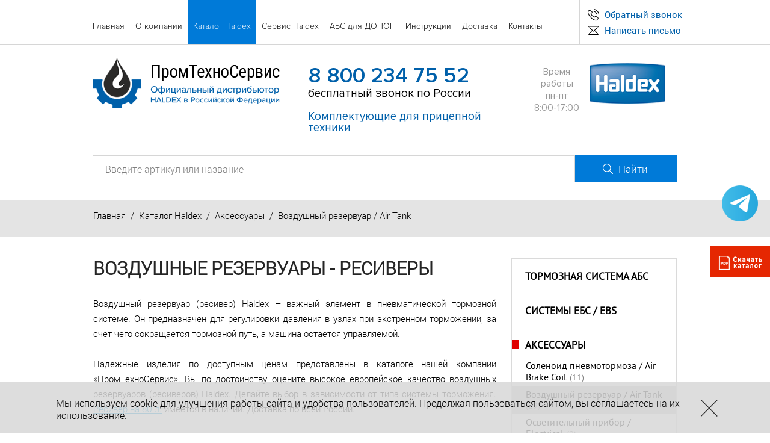

--- FILE ---
content_type: text/html; charset=UTF-8
request_url: https://www.haldex-pts.ru/catalog/accessories/air-tank/
body_size: 7791
content:
<!DOCTYPE HTML><html><head><title>Купить ресиверы Халдекс - воздушные резервуары Haldex</title><meta name="Description" content="Разные воздушные резервуары (ресиверы) Haldex.  Они предназначены для регулировки давления в узлах при экстренном торможении"/><meta name="viewport" content="width=device-width, initial-scale=1"><link rel="stylesheet" href="/option/css/style_site.css?rand=100260" type="text/css"><link rel="stylesheet" href="/modul/catalog/option/style.css?rand=100260" type="text/css"><script src="/option/js/jquery-2.2.0.min.js"></script><link rel="stylesheet" href="/themes/css/style.css?rand=100260" type="text/css"><link rel="stylesheet" href="/themes/css/style_media.css?rand=100260" type="text/css"><script src="/themes/js/script.js?rand=100260"></script>




<meta content="text/html; charset=UTF-8" http-equiv="Content-Type"><link rel="SHORTCUT ICON" href="/favicon.ico"></head><body data-page="default" data-theme="2" data-device_detect=""><div class="cmsl_wrapper0"><div class="header1">
    <div class="header1__wrap">
        <div class="header1__wrap_block1">
            <div class="cmsl_wrapper2 header1__wrap_block1_inner">
                <div class="header1__wrap_block1_menu_adaptive">
                    <a href="#">
                        <div class="header1__wrap_block1_menu_adaptive_line"></div>
                        <div class="header1__wrap_block1_menu_adaptive_line"></div>
                        <div class="header1__wrap_block1_menu_adaptive_line"></div>
                    </a>
                </div>
                <div class="header1__wrap_block1_obrat1">
                    <div class="header1__wrap_block1_obrat1_cont">
                        <div class="header1__wrap_block1_obrat1_box" data-key="feed1">
    <a href="#" class="header1__wrap_block1_obrat1_link zakazonline" data-zakazonline-zagol1="Обратный звонок" data-zakazonline-zagol2="" data-zakazonline-template="2">
        <div class="header1__wrap_block1_obrat1_link_icon">
            <img src="/file/i_pic/header1__wrap_block1_obrat1_link_feed1_icon.svg" alt="">
        </div>
        <div class="header1__wrap_block1_obrat1_link_tx">
            Обратный звонок
        </div>
    </a>
</div>

<div class="header1__wrap_block1_obrat1_box" data-key="feed2">
    <a href="#" class="header1__wrap_block1_obrat1_link zakazonline" data-zakazonline-zagol1="Письмо на" data-zakazonline-zagol2="info@haldex-pts.ru" data-zakazonline-template="1">
        <div class="header1__wrap_block1_obrat1_link_icon">
            <img src="/file/i_pic/header1__wrap_block1_obrat1_link_feed2_icon.svg" alt="">
        </div>
        <div class="header1__wrap_block1_obrat1_link_tx">
            Написать письмо
        </div>
    </a>
</div>                    </div>
                </div>
                <div class="header1__wrap_block1_menu">
                    <div class="header1__wrap_block1_menu_wrap">
                        <ul class="header1__wrap_block1_menu_wrap_list"><li class="header1__wrap_block1_menu_wrap_list_item"><a href="/"><span>Главная</span></a></li><li class="header1__wrap_block1_menu_wrap_list_item"><a href="/rus/aboutt/"><span>О компании</span></a></li><li class="header1__wrap_block1_menu_wrap_list_item active"><a href="/catalog/"><span>Каталог Haldex</span></a></li><li class="header1__wrap_block1_menu_wrap_list_item"><a href="/rus/servis-centr/"><span>Сервис Haldex</span></a></li><li class="header1__wrap_block1_menu_wrap_list_item"><a href="/rus/dopog/"><span>АБС для ДОПОГ</span></a></li><li class="header1__wrap_block1_menu_wrap_list_item"><a href="/rus/instrukcii/"><span>Инструкции</span></a></li><li class="header1__wrap_block1_menu_wrap_list_item"><a href="/rus/dostavka/"><span>Доставка</span></a></li><li class="header1__wrap_block1_menu_wrap_list_item"><a href="/rus/contact/"><span>Контакты</span></a></li></ul>                    </div>
                </div>
            </div>
        </div>
        <div class="header1__wrap_block2">
            <div class="cmsl_wrapper1">
                <div class="header1__wrap_block2_wrap">
                    <div class="header1__wrap_block2_info1">
                        <div class="header1__wrap_block2_info1_logo">
    <a href="/"><img src="/file/i_pic/v20_header_logo2.png" alt=""></a>
</div>

<div class="header1__wrap_block2_info1_phone">

        <div class="header1__wrap_block2_info1_phone_number">
            <a href="tel:88002347552">8 800 234 75 52</a>
        </div>
        <div class="header1__wrap_block2_info1_phone_under">
            бесплатный звонок по России<br><br><span style="color:#0060aa;">Комплектующие для прицепной техники</span>
        </div>
</div>

<div class="header1__wrap_block2_info1_timework">
    Время работы<br>
    пн-пт<br>
    8:00-17:00<br>
</div>

<div class="header1__wrap_block2_info1_haldex">
    <a href="/catalog/"><img src="/file/i_pic/v20_header_haldex_logo.png" alt=""></a>
</div>                    </div>
                    <div class="header1__search">
                        <div class="catalog__autocomplete catalog__autocomplete_form3"><form method="GET" action="/catalog/search/">
                <div class="catalog__autocomplete_form3_cont">
                    <div class="catalog__autocomplete_form3_inp">
                        <input type="text" name="text" value="" placeholder="Введите артикул или название" class="catalog__autocomplete_form3_inp_input">
                    </div>
                    <div class="catalog__autocomplete_form3_btn">
                        <button type="button" class="catalog__autocomplete_form3_btn_button">
                            <div class="catalog__autocomplete_form3_btn_button_cont">
                                <div class="catalog__autocomplete_form3_btn_button_icon">
                                    <img src="/file/catalog/catalog__autocomplete_form3_btn_button_icon.png" alt="">
                                </div>
                                <div class="catalog__autocomplete_form3_btn_button_tx">
                                    Найти
                                </div>
                            </div>
                        </button>
                    </div>
                </div>
            </form><div class="result">
				<ul></ul>
			</div></div>                    </div>
                </div>
            </div>
        </div>
    </div>
    <div><style>
@media (max-width: 768px){
.bb1{max-width:100%;}
}
</style>

<!--<div style="text-align:center;"><a href="/catalog/search/?text=950823008"><img src="/file/i_pic/banner/banner-pod-zakaz-2.jpg" class="bb1"></a></div>-->

<!--
<a href="/catalog/search/?text=950823008"><div style="background-position: center; background-image: url('/file/i_pic/banner/banner-pod-zakaz-2.jpg');" class="bb1"></div></a>
-->

<!-- <a href="/catalog/"><div style="background-position: center; background-image: url('/file/i_pic/banner/banner-4-november.jpg'); height: 157px;margin-top:0px; background-repeat: no-repeat; width:100%;"></div></a>-->


<!--<a href="/catalog/"><div style="background-position: center; background-image: url('/file/i_pic/banner/banner-12-years2.jpg'); height: 157px;margin-top:0px; background-repeat: no-repeat; width:100%;"></div></a>-->




</div>    <div class="cmsl_clearfix1"></div>
</div>
<div class="cmsl_theme2">
    <div class="bread_razdsite_wrap">
        <div class="cmsl_wrapper2">
            <div class="bread_crumb"><a href="/">Главная</a> &nbsp;/&nbsp; <a href='/catalog/'>Каталог Haldex</a> &nbsp;/&nbsp; <a href='/catalog/accessories/'>Аксессуары</a> &nbsp;/&nbsp; Воздушный резервуар / Air Tank</div>
                    </div>
    </div>

    <div class="cmsl_wrapper2">
        <div class="cmsl_theme2_content cmsl_clearfix1">
            <div class="cmsl_theme2_content_col2">
                
                
                <div class="catalog__cat_list_tree1_wrap"><div class="catalog__cat_list_tree1_wrap_contractor">
                <div class="catalog__cat_list_tree1_wrap_contractor_cont cmsl_clearfix1">
                    <div class="catalog__cat_list_tree1_wrap_contractor_cont_box1">
                        <div class="catalog__cat_list_tree1_wrap_contractor_pip">
                            <ul>
                                <li></li>
                                <li></li>
                                <li></li>
                            </ul>
                        </div>
                    </div>
                    <div class="catalog__cat_list_tree1_wrap_contractor_cont_box2">
                        <div class="catalog__cat_list_tree1_wrap_contractor_title">
                            Каталог Haldex
                        </div>
                    </div>
                </div>
            </div><div class="catalog__cat_list_tree1"><UL>
            <li ><div class="name"><a href="/catalog/sistemy-abs/">Тормозная система АБС</a></div></li><li ><div class="name"><a href="/catalog/ebs-system/">Системы ЕБС / EBS</a></div></li><li class="active"><div class="name"><a href="/catalog/accessories/">Аксессуары</a></div><UL>
            <li ><div class="name"><a href="/catalog/accessories/air-brake-coil/">Соленоид пневмотормоза / Air Brake Coil</a> <span class="catalog__cat_list_tree1_count">(11)</span></div></li><li class="active"><div class="name"><a href="/catalog/accessories/air-tank/">Воздушный резервуар / Air Tank</a> <span class="catalog__cat_list_tree1_count">(29)</span></div></li><li ><div class="name"><a href="/catalog/accessories/electrical/">Oсветительный прибор / Electrical</a> <span class="catalog__cat_list_tree1_count">(0)</span></div></li><li ><div class="name"><a href="/catalog/accessories/fitting/">Фитинги</a> <span class="catalog__cat_list_tree1_count">(43)</span></div></li><li ><div class="name"><a href="/catalog/accessories/miscellaneous/">Разные аксессуары</a> <span class="catalog__cat_list_tree1_count">(13)</span></div></li><li ><div class="name"><a href="/catalog/accessories/polyamide-tube/">Полиамидные трубки</a> <span class="catalog__cat_list_tree1_count">(19)</span></div></li><li ><div class="name"><a href="/catalog/accessories/saddle-for-air-tank/">Крепление для резервуара (хомуты)</a> <span class="catalog__cat_list_tree1_count">(10)</span></div></li><li ><div class="name"><a href="/catalog/accessories/spares-repair-kits/">Запчасти и ремкомплекты аксессуаров</a> <span class="catalog__cat_list_tree1_count">(0)</span></div></li>
        </UL></li><li ><div class="name"><a href="/catalog/tormoznye-kamery/">Тормозные камеры</a></div></li><li ><div class="name"><a href="/catalog/pnevmaticheskiy-tormoz/">Пневматический тормоз</a></div></li><li ><div class="name"><a href="/catalog/air-disc-brake/">Система дискового тормоза</a></div></li><li ><div class="name"><a href="/catalog/pnevmaticheskaya-podveska/">Пневматическая подвеска</a></div></li><li ><div class="name"><a href="/catalog/podgotovka-vozduha/">Подготовка воздуха</a></div></li><li ><div class="name"><a href="/catalog/brake-adjuster/">Тормозные рычаги, регуляторы тормозов</a></div></li><li ><div class="name"><a href="/catalog/unclassified/">Unclassified</a></div></li>
        </UL></div></div><script>
            //catalogCatListTree1Init();
        </script>            </div>
            <div class="cmsl_theme2_content_col1">
                <div class="cmsl_content cmsl_osntext">
            <div class="catalog__cat_lister_action"><div class="catalog__cat_lister_action_razdsite">
                <h1>Воздушные резервуары - ресиверы</h1>
            </div><div class="catalog__cat_lister_action_text1">
					<div style="text-align: justify;">Воздушный резервуар (ресивер) Haldex &ndash; важный элемент в пневматической тормозной системе. Он предназначен для регулировки давления в узлах при экстренном торможении, за счет чего сокращается тормозной путь, а машина остается управляемой.</div>
<div style="text-align: justify;">&nbsp;</div>
<div style="text-align: justify;">Надежные изделия по доступным ценам представлены в каталоге нашей компании &laquo;ПромТехноСервис&raquo;. Вы по достоинству оцените высокое европейское качество воздушных резервуаров (ресиверов) Haldex. Делайте выбор в зависимости от типа системы торможения. <a href="/catalog/tovar/a030352009-7/">Ресивер на 80 л.</a> имеется в наличии. Доставка по всей России.</div>
				</div><div class="catalog__cat_lister_action_cont"><div class="catalog__tovar_list2"><div class="catalog__tovar_list2_item"><div class="catalog__tovar_list2_item_inner"><div class="catalog__tovar_list2_photo_wrap"><a href="/catalog/tovar/a030351709-6/" class="catalog__tovar_list2_photo" style="background-image:url(/file/catalog/pic/thumb4/8e33105cef9278a3ba74403108e151bb.jpg);"></a></div><a href="/catalog/tovar/a030351709-6/" title="030 351 709 Ресивер 60л, diam: 396mm, сталь, шт - 030351709" class="catalog__tovar_list2_content"><div class="catalog__tovar_list2_article">
                            арт.: 030351709
                        </div><div class="catalog__tovar_list2_name">
                        030 351 709 Ресивер 60л, diam: 396mm, сталь, шт
                    </div></a></div></div><div class="catalog__tovar_list2_item"><div class="catalog__tovar_list2_item_inner"><div class="catalog__tovar_list2_photo_wrap"><a href="/catalog/tovar/a03010039612c-194/" class="catalog__tovar_list2_photo" style="background-image:url(/file/catalog/pic/thumb4/fbbb27fa9ce154770213315e496234bb.jpg);"></a></div><a href="/catalog/tovar/a03010039612c-194/" title="Воздушный резервуар / Air Tank - 03010039612c" class="catalog__tovar_list2_content"><div class="catalog__tovar_list2_article">
                            арт.: 03010039612c
                        </div><div class="catalog__tovar_list2_name">
                        Воздушный резервуар / Air Tank
                    </div></a></div></div><div class="catalog__tovar_list2_item"><div class="catalog__tovar_list2_item_inner"><div class="catalog__tovar_list2_photo_wrap"><a href="/catalog/tovar/a0301020615c-195/" class="catalog__tovar_list2_photo" style="background-image:url(/file/catalog/pic/thumb4/8c1ea358c796ac83a8789b991103099e.jpg);"></a></div><a href="/catalog/tovar/a0301020615c-195/" title="Воздушный резервуар / Air Tank - 0301020615c" class="catalog__tovar_list2_content"><div class="catalog__tovar_list2_article">
                            арт.: 0301020615c
                        </div><div class="catalog__tovar_list2_name">
                        Воздушный резервуар / Air Tank
                    </div></a></div></div><div class="catalog__tovar_list2_item"><div class="catalog__tovar_list2_item_inner"><div class="catalog__tovar_list2_photo_wrap"><a href="/catalog/tovar/a03012039612c-196/" class="catalog__tovar_list2_photo" style="background-image:url(/file/catalog/pic/thumb4/699f1aabd86324170ddb87c9f6c55560.jpg);"></a></div><a href="/catalog/tovar/a03012039612c-196/" title="Воздушный резервуар / Air Tank - 03012039612c" class="catalog__tovar_list2_content"><div class="catalog__tovar_list2_article">
                            арт.: 03012039612c
                        </div><div class="catalog__tovar_list2_name">
                        Воздушный резервуар / Air Tank
                    </div></a></div></div><div class="catalog__tovar_list2_item"><div class="catalog__tovar_list2_item_inner"><div class="catalog__tovar_list2_photo_wrap"><a href="/catalog/tovar/a0302020615c-197/" class="catalog__tovar_list2_photo" style="background-image:url(/file/catalog/pic/thumb4/1def393ea6716ace731e119c082aa894.jpg);"></a></div><a href="/catalog/tovar/a0302020615c-197/" title="Воздушный резервуар / Air Tank - 0302020615c" class="catalog__tovar_list2_content"><div class="catalog__tovar_list2_article">
                            арт.: 0302020615c
                        </div><div class="catalog__tovar_list2_name">
                        Воздушный резервуар / Air Tank
                    </div></a></div></div><div class="catalog__tovar_list2_item"><div class="catalog__tovar_list2_item_inner"><div class="catalog__tovar_list2_photo_wrap"><a href="/catalog/tovar/a0302024615c-198/" class="catalog__tovar_list2_photo" style="background-image:url(/file/catalog/pic/thumb4/8d322a659b57831aa5d6a5be66df0d4e.jpg);"></a></div><a href="/catalog/tovar/a0302024615c-198/" title="Воздушный резервуар / Air Tank - 0302024615c" class="catalog__tovar_list2_content"><div class="catalog__tovar_list2_article">
                            арт.: 0302024615c
                        </div><div class="catalog__tovar_list2_name">
                        Воздушный резервуар / Air Tank
                    </div></a></div></div><div class="catalog__tovar_list2_item"><div class="catalog__tovar_list2_item_inner"><div class="catalog__tovar_list2_photo_wrap"><a href="/catalog/tovar/a0303024615c-199/" class="catalog__tovar_list2_photo" style="background-image:url(/file/catalog/pic/thumb4/7405f40ec2e7bb9c1fcaadd282e405ac.jpg);"></a></div><a href="/catalog/tovar/a0303024615c-199/" title="Воздушный резервуар / Air Tank - 0303024615c" class="catalog__tovar_list2_content"><div class="catalog__tovar_list2_article">
                            арт.: 0303024615c
                        </div><div class="catalog__tovar_list2_name">
                        Воздушный резервуар / Air Tank
                    </div></a></div></div><div class="catalog__tovar_list2_item"><div class="catalog__tovar_list2_item_inner"><div class="catalog__tovar_list2_photo_wrap"><a href="/catalog/tovar/a030350109-200/" class="catalog__tovar_list2_photo" style="background-image:url(/file/catalog/pic/thumb4/913f173ee225ab6f3fa288d34b812db3.jpg);"></a></div><a href="/catalog/tovar/a030350109-200/" title="Воздушный резервуар / Air Tank - 030350109" class="catalog__tovar_list2_content"><div class="catalog__tovar_list2_article">
                            арт.: 030350109
                        </div><div class="catalog__tovar_list2_name">
                        Воздушный резервуар / Air Tank
                    </div></a></div></div><div class="catalog__tovar_list2_item"><div class="catalog__tovar_list2_item_inner"><div class="catalog__tovar_list2_photo_wrap"><a href="/catalog/tovar/a030350209-201/" class="catalog__tovar_list2_photo" style="background-image:url(/file/catalog/pic/thumb4/0a75b5d1d61da34e4e6f6476406199fe.jpg);"></a></div><a href="/catalog/tovar/a030350209-201/" title="Воздушный резервуар / Air Tank - 030350209" class="catalog__tovar_list2_content"><div class="catalog__tovar_list2_article">
                            арт.: 030350209
                        </div><div class="catalog__tovar_list2_name">
                        Воздушный резервуар / Air Tank
                    </div></a></div></div><div class="catalog__tovar_list2_item"><div class="catalog__tovar_list2_item_inner"><div class="catalog__tovar_list2_photo_wrap"><a href="/catalog/tovar/a030350509-202/" class="catalog__tovar_list2_photo" style="background-image:url(/file/catalog/pic/thumb4/13928ea608a0cef64094a5afa714ebbd.jpg);"></a></div><a href="/catalog/tovar/a030350509-202/" title="Воздушный резервуар / Air Tank - 030350509" class="catalog__tovar_list2_content"><div class="catalog__tovar_list2_article">
                            арт.: 030350509
                        </div><div class="catalog__tovar_list2_name">
                        Воздушный резервуар / Air Tank
                    </div></a></div></div><div class="catalog__tovar_list2_item"><div class="catalog__tovar_list2_item_inner"><div class="catalog__tovar_list2_photo_wrap"><a href="/catalog/tovar/a030350609-203/" class="catalog__tovar_list2_photo" style="background-image:url(/file/catalog/pic/thumb4/e4658bbd67c3875704ef40301ff7481a.jpg);"></a></div><a href="/catalog/tovar/a030350609-203/" title="Воздушный резервуар / Air Tank - 030350609" class="catalog__tovar_list2_content"><div class="catalog__tovar_list2_article">
                            арт.: 030350609
                        </div><div class="catalog__tovar_list2_name">
                        Воздушный резервуар / Air Tank
                    </div></a></div></div><div class="catalog__tovar_list2_item"><div class="catalog__tovar_list2_item_inner"><div class="catalog__tovar_list2_photo_wrap"><a href="/catalog/tovar/a032306013s-862/" class="catalog__tovar_list2_photo" style="background-image:url(/file/catalog/pic/thumb4/256d718abf170a592db05d4027247d55.jpg);"></a></div><a href="/catalog/tovar/a032306013s-862/" title="Воздушный резервуар / Air Tank - 032306013S" class="catalog__tovar_list2_content"><div class="catalog__tovar_list2_article">
                            арт.: 032306013S
                        </div><div class="catalog__tovar_list2_name">
                        Воздушный резервуар / Air Tank
                    </div></a></div></div><div class="catalog__tovar_list2_item"><div class="catalog__tovar_list2_item_inner"><div class="catalog__tovar_list2_photo_wrap"><a href="/catalog/tovar/a032304513s-863/" class="catalog__tovar_list2_photo" style="background-image:url(/file/catalog/pic/thumb4/088f54cd70de6f39eafc5b0b49bbea04.jpg);"></a></div><a href="/catalog/tovar/a032304513s-863/" title="Воздушный резервуар / Air Tank - 032304513S " class="catalog__tovar_list2_content"><div class="catalog__tovar_list2_article">
                            арт.: 032304513S 
                        </div><div class="catalog__tovar_list2_name">
                        Воздушный резервуар / Air Tank
                    </div></a></div></div><div class="catalog__tovar_list2_item"><div class="catalog__tovar_list2_item_inner"><div class="catalog__tovar_list2_photo_wrap"><a href="/catalog/tovar/a032253013s-864/" class="catalog__tovar_list2_photo" style="background-image:url(/file/catalog/pic/thumb4/f1d69e3b40e2f79370fd624c5afdebc8.jpg);"></a></div><a href="/catalog/tovar/a032253013s-864/" title="Воздушный резервуар / Air Tank - 032253013S " class="catalog__tovar_list2_content"><div class="catalog__tovar_list2_article">
                            арт.: 032253013S 
                        </div><div class="catalog__tovar_list2_name">
                        Воздушный резервуар / Air Tank
                    </div></a></div></div><div class="catalog__tovar_list2_item"><div class="catalog__tovar_list2_item_inner"><div class="catalog__tovar_list2_photo_wrap"><a href="/catalog/tovar/a0308039612c-865/" class="catalog__tovar_list2_photo" style="background-image:url(/file/catalog/pic/thumb4/6e8568c0b9ce9eb92507f01df96a78b6.jpg);"></a></div><a href="/catalog/tovar/a0308039612c-865/" title="Воздушный резервуар / Air Tank - 0308039612C " class="catalog__tovar_list2_content"><div class="catalog__tovar_list2_article">
                            арт.: 0308039612C 
                        </div><div class="catalog__tovar_list2_name">
                        Воздушный резервуар / Air Tank
                    </div></a></div></div><div class="catalog__tovar_list2_item"><div class="catalog__tovar_list2_item_inner"><div class="catalog__tovar_list2_photo_wrap"><a href="/catalog/tovar/a0308031013c-866/" class="catalog__tovar_list2_photo" style="background-image:url(/file/catalog/pic/thumb4/69e2396eb0220ee3f0d2f676c734924b.jpg);"></a></div><a href="/catalog/tovar/a0308031013c-866/" title="Воздушный резервуар / Air Tank - 0308031013C " class="catalog__tovar_list2_content"><div class="catalog__tovar_list2_article">
                            арт.: 0308031013C 
                        </div><div class="catalog__tovar_list2_name">
                        Воздушный резервуар / Air Tank
                    </div></a></div></div><div class="catalog__tovar_list2_item"><div class="catalog__tovar_list2_item_inner"><div class="catalog__tovar_list2_photo_wrap"><a href="/catalog/tovar/a0306039612c-867/" class="catalog__tovar_list2_photo" style="background-image:url(/file/catalog/pic/thumb4/544ce79a280458cb8e5b28f7b775a69a.jpg);"></a></div><a href="/catalog/tovar/a0306039612c-867/" title="Воздушный резервуар / Air Tank - 0306039612C" class="catalog__tovar_list2_content"><div class="catalog__tovar_list2_article">
                            арт.: 0306039612C
                        </div><div class="catalog__tovar_list2_name">
                        Воздушный резервуар / Air Tank
                    </div></a></div></div><div class="catalog__tovar_list2_item"><div class="catalog__tovar_list2_item_inner"><div class="catalog__tovar_list2_photo_wrap"><a href="/catalog/tovar/a0306031013c-868/" class="catalog__tovar_list2_photo" style="background-image:url(/file/catalog/pic/thumb4/d50a05612a52fb85fe70aaf2256da40f.jpg);"></a></div><a href="/catalog/tovar/a0306031013c-868/" title="Воздушный резервуар / Air Tank - 0306031013C " class="catalog__tovar_list2_content"><div class="catalog__tovar_list2_article">
                            арт.: 0306031013C 
                        </div><div class="catalog__tovar_list2_name">
                        Воздушный резервуар / Air Tank
                    </div></a></div></div><div class="catalog__tovar_list2_item"><div class="catalog__tovar_list2_item_inner"><div class="catalog__tovar_list2_photo_wrap"><a href="/catalog/tovar/a0304031013c-869/" class="catalog__tovar_list2_photo" style="background-image:url(/file/catalog/pic/thumb4/b154fc85c4253957048d62033efc87e4.jpg);"></a></div><a href="/catalog/tovar/a0304031013c-869/" title="Воздушный резервуар / Air Tank - 0304031013C" class="catalog__tovar_list2_content"><div class="catalog__tovar_list2_article">
                            арт.: 0304031013C
                        </div><div class="catalog__tovar_list2_name">
                        Воздушный резервуар / Air Tank
                    </div></a></div></div><div class="catalog__tovar_list2_item"><div class="catalog__tovar_list2_item_inner"><div class="catalog__tovar_list2_photo_wrap"><a href="/catalog/tovar/a0304027615c-870/" class="catalog__tovar_list2_photo" style="background-image:url(/file/catalog/pic/thumb4/a8ac0f247d808e0f093417eafb4dbe3d.jpg);"></a></div><a href="/catalog/tovar/a0304027615c-870/" title="Воздушный резервуар / Air Tank - 0304027615C " class="catalog__tovar_list2_content"><div class="catalog__tovar_list2_article">
                            арт.: 0304027615C 
                        </div><div class="catalog__tovar_list2_name">
                        Воздушный резервуар / Air Tank
                    </div></a></div></div><div class="catalog__tovar_list2_item"><div class="catalog__tovar_list2_item_inner"><div class="catalog__tovar_list2_photo_wrap"><a href="/catalog/tovar/a030363609-871/" class="catalog__tovar_list2_photo" style="background-image:url(/file/catalog/pic/thumb4/8bb6c904e4887419cc6160664011322e.jpg);"></a></div><a href="/catalog/tovar/a030363609-871/" title="Воздушный резервуар / Air Tank - 030363609 " class="catalog__tovar_list2_content"><div class="catalog__tovar_list2_article">
                            арт.: 030363609 
                        </div><div class="catalog__tovar_list2_name">
                        Воздушный резервуар / Air Tank
                    </div></a></div></div><div class="catalog__tovar_list2_item"><div class="catalog__tovar_list2_item_inner"><div class="catalog__tovar_list2_photo_wrap"><a href="/catalog/tovar/a030362009-872/" class="catalog__tovar_list2_photo" style="background-image:url(/file/catalog/pic/thumb4/a63c72cff7c12979ac11813ca7bb3162.jpg);"></a></div><a href="/catalog/tovar/a030362009-872/" title="Воздушный резервуар / Air Tank - 030362009 " class="catalog__tovar_list2_content"><div class="catalog__tovar_list2_article">
                            арт.: 030362009 
                        </div><div class="catalog__tovar_list2_name">
                        Воздушный резервуар / Air Tank
                    </div></a></div></div><div class="catalog__tovar_list2_item"><div class="catalog__tovar_list2_item_inner"><div class="catalog__tovar_list2_photo_wrap"><a href="/catalog/tovar/a030360809-873/" class="catalog__tovar_list2_photo" style="background-image:url(/file/catalog/pic/thumb4/8e1c07f8d364e224b7400d80c15a0e29.jpg);"></a></div><a href="/catalog/tovar/a030360809-873/" title="Воздушный резервуар / Air Tank - 030360809" class="catalog__tovar_list2_content"><div class="catalog__tovar_list2_article">
                            арт.: 030360809
                        </div><div class="catalog__tovar_list2_name">
                        Воздушный резервуар / Air Tank
                    </div></a></div></div><div class="catalog__tovar_list2_item"><div class="catalog__tovar_list2_item_inner"><div class="catalog__tovar_list2_photo_wrap"><a href="/catalog/tovar/a030352209-874/" class="catalog__tovar_list2_photo" style="background-image:url(/file/catalog/pic/thumb4/8005dff69c93084e28c80a99188713ef.jpg);"></a></div><a href="/catalog/tovar/a030352209-874/" title="Воздушный резервуар / Air Tank - 030352209" class="catalog__tovar_list2_content"><div class="catalog__tovar_list2_article">
                            арт.: 030352209
                        </div><div class="catalog__tovar_list2_name">
                        Воздушный резервуар / Air Tank
                    </div></a></div></div><div class="catalog__tovar_list2_item"><div class="catalog__tovar_list2_item_inner"><div class="catalog__tovar_list2_photo_wrap"><a href="/catalog/tovar/a030351809-876/" class="catalog__tovar_list2_photo" style="background-image:url(/file/catalog/pic/thumb4/9a287d1e7859a189ac6f5684bf5507d0.jpg);"></a></div><a href="/catalog/tovar/a030351809-876/" title="Воздушный резервуар / Air Tank - 030351809" class="catalog__tovar_list2_content"><div class="catalog__tovar_list2_article">
                            арт.: 030351809
                        </div><div class="catalog__tovar_list2_name">
                        Воздушный резервуар / Air Tank
                    </div></a></div></div><div class="catalog__tovar_list2_item"><div class="catalog__tovar_list2_item_inner"><div class="catalog__tovar_list2_photo_wrap"><a href="/catalog/tovar/a030351509-878/" class="catalog__tovar_list2_photo" style="background-image:url(/file/catalog/pic/thumb4/f08630a026540c33b588a9a08bb94415.jpg);"></a></div><a href="/catalog/tovar/a030351509-878/" title="Воздушный резервуар / Air Tank - 030351509" class="catalog__tovar_list2_content"><div class="catalog__tovar_list2_article">
                            арт.: 030351509
                        </div><div class="catalog__tovar_list2_name">
                        Воздушный резервуар / Air Tank
                    </div></a></div></div><div class="catalog__tovar_list2_item"><div class="catalog__tovar_list2_item_inner"><div class="catalog__tovar_list2_photo_wrap"><a href="/catalog/tovar/a030351209-879/" class="catalog__tovar_list2_photo" style="background-image:url(/file/catalog/pic/thumb4/60c256cb5f214139209353da69185e31.jpg);"></a></div><a href="/catalog/tovar/a030351209-879/" title="Воздушный резервуар / Air Tank - 030351209" class="catalog__tovar_list2_content"><div class="catalog__tovar_list2_article">
                            арт.: 030351209
                        </div><div class="catalog__tovar_list2_name">
                        Воздушный резервуар / Air Tank
                    </div></a></div></div><div class="catalog__tovar_list2_item"><div class="catalog__tovar_list2_item_inner"><div class="catalog__tovar_list2_photo_wrap"><a href="/catalog/tovar/a030350909-880/" class="catalog__tovar_list2_photo" style="background-image:url(/file/catalog/pic/thumb4/49471cd5d22b461b79153d1fd34f5122.jpg);"></a></div><a href="/catalog/tovar/a030350909-880/" title="Воздушный резервуар / Air Tank - 030350909" class="catalog__tovar_list2_content"><div class="catalog__tovar_list2_article">
                            арт.: 030350909
                        </div><div class="catalog__tovar_list2_name">
                        Воздушный резервуар / Air Tank
                    </div></a></div></div><div class="catalog__tovar_list2_item"><div class="catalog__tovar_list2_item_inner"><div class="catalog__tovar_list2_photo_wrap"><a href="/catalog/tovar/a030352009-7/" class="catalog__tovar_list2_photo" style="background-image:url(/file/catalog/pic/thumb4/87d8f16216368d3ab126869a7a6cc709.jpg);"></a></div><a href="/catalog/tovar/a030352009-7/" title="030 352 009 Ресивер 80л 396х750 - 030352009" class="catalog__tovar_list2_content"><div class="catalog__tovar_list2_article">
                            арт.: 030352009
                        </div><div class="catalog__tovar_list2_name">
                        030 352 009 Ресивер 80л 396х750
                    </div></a></div></div></div></div></div>
            <div style="width:100%;height:1px;"></div>
        </div>            </div>
        </div>
    </div>
</div>

    <div class="categ__hand_block template_2">
            <div class="categ__hand_block__title">
    Выберите необходимую запчасть HALDEX из каталога
</div>

<div class="categ__hand_block__content">

<div class="categ_link">
<div><a href="/catalog/tovar/1583/" style="color: #0060aa;">Комплект EBS в наличии</a></div>
<div><a href="/catalog/sistemy-abs/">тормозная система абс</a></div>
<div><a href="/catalog/sistemy-abs/komplekt-abs/">комплекты абс</a></div>
<div><a href="/catalog/sistemy-abs/abs-modulator-relay-valve-mrv/">модуляторы абс</a></div>
<div><a href="/catalog/sistemy-abs/datchik-abs/">датчики абс / ABS</a></div>
<div><a href="/catalog/sistemy-abs/electronic-control-unit-ecu/">блок абс</a></div>
<div><a href="/catalog/ebs-system/">EBS системы EB+</a></div>
<div><a href="/catalog/ebs-system/komplekt-ebs/">комплекты EBS</a></div>
<div><a href="/catalog/ebs-system/eb-system/">модуляторы EBS</a></div>
<div><a href="/catalog/ebs-system/electronic-control-unit-ecu/">блок EBS</a></div>
<div><a href="/catalog/pnevmaticheskaya-podveska/">пневмоподвеска</a></div>
<div><a href="/catalog/brake-adjuster/">Тормозные рычаги</a></div>
<div><a href="/catalog/tovar-sample/haldex-vnalichii/" style="color: #0060aa;">запчасти Haldex в наличии</a></div>
</div>

<p>&nbsp;</p>

<div class="categ_link">
<div><a href="https://www.npfpromts.ru/catalog/search/?text=scania" style="color: #0060aa;" target="_blank">Вискомуфта Scania</a></div>
<div><a href="https://www.npfpromts.ru/catalog/tovar/62/" style="color: #0060aa;" target="_blank">571092, 1392261, 1393424, 571082 Муфта вентилятора вязкостная FM118</a></div>
</div>



</div>
        </div>	<div><!--<div style="background-position: center; background-image: url('/file/i_pic/banner/price-menshe3.jpg'); height: 157px;margin-top:20px; background-repeat: no-repeat; width:100%;"></div>


<a href="https://www.npfpromts.ru" target="_blank"><div style="background-position: center; background-image: url('/file/i_pic/slide/2022/slide-npfpromts_min.jpg'); height: 157px;margin-top:0px; background-repeat: no-repeat; width:100%;"></div></a>

-->



<style>
.bb2{max-width:100%;}
@media (max-width: 768px){
.bb2{max-width:100%;}
}
</style>

<div style="text-align:center;"><a href="https://www.npfpromts.ru"><img src="/file/i_pic/slide/2022/slide-npfpromts_min.jpg" class="bb2"></a></div>



</div>
<div class="footer1 bordered">
    <div class="cmsl_wrapper1">
        <div class="footer1__wrap">
            <div class="footer1__wrap_logo">
	<div class="footer1__wrap_logo_img">
<a href="/"><img src="/file/i_pic/haldex4.jpg " alt="Логотип Haldex" style="padding: 5px;"> </a>
<a href="/"><img src="/file/i_pic/logo2.png " alt="Логотип ПромТехноСервис" style="padding: 5px;"></a>
	</div>
	<div class="footer1__wrap_logo_text">
		<div class="footer1__wrap_logo_text_num">
			<a href="tel:88002347974" style="color:#000;text-decoration:none;">8 800 234 75 52</a>
		</div>
		<div class="footer1__wrap_logo_text_text1">
			бесплатный звонок по России
		</div>
	</div>
</div>
<div class="footer1__wrap_copy">
	© НПФ “ПромТехноСервис”<br> официальный дистрибьютор Haldex в России
</div>

 <div style="font-size:16px; padding: 60px 0px;color:#666; border-bottom: 1px solid #ccc;">
 <a href="/rus/politika-konfidencialnosti/" target="_blank" style="color:#666;">Политика конфиденциальности в отношении обработки персональных данных</a><br>
 <a href="/rus/personalnie-dannie/" target="_blank" style="color:#666;">Согласие на обработку и хранение персональных данных</a>
 </div>

<script type="application/ld+json">
{
  "@context": "http://schema.org",
  "@type": "Organization",
  "address": {
    "@type": "PostalAddress",
    "addressLocality": "Набережные Челны",
    "postalCode": "423812",
    "streetAddress": "пр. Московский, дом 91 (7/11), 2-й этаж, каб.36."
  },
  "email": "info@haldex-pts.ru",
  "name": "ООО ПНФ ПромТехноСервис - официальный дистрибьютор Haldex в России",
  "telephone": "8 800 234 75 52"
}
</script>

<script type="application/ld+json">
{
  "@context": "http://schema.org",
  "@type": "WebSite",
  "url": "https://www.haldex-pts.ru/",
  "potentialAction": {
    "@type": "SearchAction",
    "target": "https://www.haldex-pts.ru/catalog/search/?text={query}",
    "query-input": "required name=query"
  }
}
</script>
            <div class="footer1__wrap_leli">
                <div class="block_leli1">
                    <a class="leli" href="https://www.leli.ru/" target="_blank">Создание сайта</a><br> <a class="leli" href="https://www.leli.ru/" target="_blank">Интернет-студия LELI</a>
                </div>
                <div class="block_leli2">
                    <a href="https://www.leli.ru/" target="_blank"><img src="https://www.leli.ru/i/leli_ru.jpg" alt="Интернет студия LELI, разработка сайтов, раскрутка сайтов, создание сайтов" width="30" height="30" style="border: 0;"></a>
                </div>
            </div>
            <div class="footer1__wrap_counters">
                            </div>
        </div>
    </div>
</div>

</div>


<div class="cmsl_warning_cookie">
            <div class="cmsl_warning_cookie_inner">
                <div class="cmsl_warning_cookie_section1">
                    <div class="cmsl_warning_cookie_section1_box1">
                        <div class="cmsl_warning_cookie_tx">Мы используем cookie для улучшения работы сайта и удобства пользователей. Продолжая пользоваться сайтом, вы соглашаетесь на их использование.</div>
                    </div>
                    <div class="cmsl_warning_cookie_section1_box2">
                        <div class="cmsl_warning_cookie_close cmsl_warning_cookie_accept"></div>
                    </div>
                </div>
            </div>
        </div>

<div class="fixright">
<!--<div style="text-align:right;padding: 20px 20px 40px 0;"><a href="https://wa.me/79173914376" target="_blank" rel="nofollow"><img src="/file/i_pic/fix/instafix2.png" alt="Напишите нам в WhatsApp" width="60"></a></div>-->

<div style="text-align:right;padding: 20px 20px 40px 0;"><a href="https://t.me/NPFPromts" target="_blank" rel="nofollow"><img src="/file/i_pic/telegram.png" alt="Напишите нам в Telegram" width="60"></a></div>

    <a href="/file/i_pic/pdf/catalog_EBS_ABS_2021-1.pdf" target="_blank"><img src="/i/icon_catalog.png" alt="Системы EBS и ABS. Рекомендации по подбору" title="Скачать каталог систем EBS и ABS"></a>
</div>

<script src="/option/js/FitVids.js-master/jquery.fitvids.js"></script>
<script>
    $(function(){
        $(".cmsl_osntext").fitVids();
    });
</script>
<link href="/option/css/style_css.php?site__style&site__dop_style&site__basic&site2__style2&rand=100260" rel="stylesheet" type="text/css"><link rel="stylesheet" href="/option/css/style_media.css?rand=100260" type="text/css"><link rel="stylesheet" href="/option/css/style_adaptiv.css?rand=100260" type="text/css"><script src="/option/js/dialogred/script.js?rand=100260" type="text/javascript"></script><link rel="stylesheet" href="/option/js/dialogred/style.css?rand=100260" type="text/css"><link rel="stylesheet" href="/option/js/dialogred/style_media.css?rand=100260" type="text/css"><script src="/option/js/jquery.matchheight-min.js" type="text/javascript"></script><script src="/option/js/script.js?rand=100260"></script><link rel='stylesheet' href='/option/js/toupmove/style.css'><script src="/option/js/toupmove/script.js"></script><link rel="stylesheet" href="/option/js/spacehub/style.css?rand=100260" type="text/css"><script src="/option/js/spacehub/script.js?rand=100260"></script><script src="/option/js/serialize_to_json/dist/jquery.serializeToJSON.mim.js"></script><script type="text/javascript" src="/option/adaptivetoggle/script.js"></script><link rel="stylesheet" href="/option/adaptivetoggle/style.css"><link rel="stylesheet" href="/modul/catalog/plugin/search/usr/style.css?rand=100260" type="text/css"><link rel="stylesheet" href="/modul/catalog/option/style_media.css?rand=100260" type="text/css"><script type="text/javascript" src="/modul/catalog/option/js/script.js?rand=100260"></script><script src="/modul/catalog/plugin/autocomplete/script.js?rand=100260"></script><link rel="stylesheet" href="/modul/catalog/plugin/autocomplete/style.css?rand=100260" type="text/css"><script type="text/javascript" src="/modul/catalog/plugin/basket/script.js?rand=100260"></script><link rel="stylesheet" href="/modul/catalog/plugin/basket/style.css?rand=100260" type="text/css"><script type='text/javascript' src='/modul/catalog/plugin/oneclick/script.js?rand=100260'></script><link rel='stylesheet' href='/modul/catalog/plugin/oneclick/style.css?rand=100260' type='text/css'><link rel="stylesheet" href="/modul/catalog/plugin/delivery_dpd/style.css?rand=100260" type="text/css"><link rel="stylesheet" href="/modul/catalog/plugin/delivery_dpd/style_media.css?rand=100260" type="text/css"><script type="text/javascript" src="/modul/catalog/plugin/delivery_dpd/script.js?rand=100260"></script><link rel="stylesheet" href="/modul/catalog/plugin/delivery_pecom/style.css?rand=100260" type="text/css"><link rel="stylesheet" href="/modul/catalog/plugin/delivery_pecom/style_media.css?rand=100260" type="text/css"><script type="text/javascript" src="/modul/catalog/plugin/delivery_pecom/script.js?rand=100260"></script><link rel="stylesheet" href="/modul/news/option/style.css" type="text/css"><link rel="stylesheet" href="/modul/news/option/style_media.css" type="text/css"><script type="text/javascript" src="/plugin/zakazonline/script.js?rand=100260"></script><link rel="stylesheet" href="/plugin/zakazonline/style.css?rand=100260" type="text/css"><script src="/option/js/fancybox/lib/jquery.mousewheel-3.0.6.pack.js"></script><script src="/option/js/fancybox/source/jquery.fancybox.js?v=2.1.5"></script><link rel="stylesheet" type="text/css" href="/option/js/fancybox/source/jquery.fancybox.css?v=2.1.5" media="screen"><script src="/option/js/fancybox/init.js"></script><script src="/option/js/devicelab/script.js?rand=100260"></script>



<!-- Yandex.Metrika counter -->
<script type="text/javascript" >
   (function(m,e,t,r,i,k,a){m[i]=m[i]||function(){(m[i].a=m[i].a||[]).push(arguments)};
   m[i].l=1*new Date();k=e.createElement(t),a=e.getElementsByTagName(t)[0],k.async=1,k.src=r,a.parentNode.insertBefore(k,a)})
   (window, document, "script", "https://mc.yandex.ru/metrika/tag.js", "ym");

   ym(44812402, "init", {
        clickmap:true,
        trackLinks:true,
        accurateTrackBounce:true,
        webvisor:true
   });
</script>
<noscript><div><img src="https://mc.yandex.ru/watch/44812402" style="position:absolute; left:-9999px;" alt="Яндекс.Метрика" /></div></noscript>
<!-- /Yandex.Metrika counter -->




</body></html>

--- FILE ---
content_type: text/css
request_url: https://www.haldex-pts.ru/option/css/style_site.css?rand=100260
body_size: 1018
content:
@import url("/i/fonts/style.css?rand=6");

/*
text-size-adjust: none;
-webkit-text-size-adjust:none;
-moz-text-size-adjust:none;
-ms-text-size-adjust:none;
*/

html,body{
	max-height:999999px;
    height:100%;
}
body{
	overflow-y:scroll;
}

*,:after,*:before{
	-webkit-box-sizing:border-box;
	-moz-box-sizing:border-box;
	box-sizing:border-box;
}

*{outline:0px;}
img{border:0px;}

/*
*{outline:0px;}
*:not(p){margin:0;}
*:not(td):not(button){
    padding:0;
}
img{border:0px;}
*/

/*
*:not(p):not(img):not(ul):not(ol):not(li){margin:0;}
*:not(td):not(button):not(ul):not(ol):not(li){
    padding:0;
}
*/

/*
.cmsl_osntext ul,.cmsl_osntext ol{margin: 0;padding-left:17px;}
.cmsl_osntext ul li{list-style-type:disc;}
.cmsl_osntext ol{padding-left:40px;}
*/

article,aside,details,figcaption,figure,footer,header,hgroup,menu,nav,section,time{
	display:block;
}

textarea,input{
	font-family:inherit;
	font-size:inherit;
}

/*for FF*/
/*
a:focus,a:active,
*/
button::-moz-focus-inner,
input[type="reset"]::-moz-focus-inner,
input[type="button"]::-moz-focus-inner,
input[type="submit"]::-moz-focus-inner,
select::-moz-focus-inner,
input[type="file"] > input[type="button"]::-moz-focus-inner{
	border:0;
	outline:0;
}

.cmsl_clearfix1:after{
	content:'';
	display:block;
	clear:both;
}

.cmsl_clearfix2:before,
.cmsl_clearfix2:after{
    display:table;
    content:'';
}
.cmsl_clearfix2:after{
    clear:both;
}

.cmsl_clearfix3{
	display:table;
	width:100%;
}
.cmsl_clearfix3:after{
	content:'. .';
	display:block;
	word-spacing:9999px;
	height:0;
	overflow:hidden;
}

.cmsl_clearfix4{
    zoom:1;
    display:block;
}
.cmsl_clearfix4:after{
    content:".";
    display:block;
    height:0;
    clear:both;
    visibility:hidden;
}

.clear{
	clear:both;
}

.cmsl_content{
	min-height:200px;
}

.posmo{
	display:none;
}
a.posmo_link{
	text-decoration:none !important;
	border-bottom:1px dashed;
	padding-bottom:1px;
	margin-bottom:5px;
}
a.posmo_link:hover{
	text-decoration:none !important;
	border-bottom:1px dashed;
}

.cmsl_wrapper0{
    max-width:1920px;
    margin:0 auto;
	position: relative;
}
.cmsl_wrapper01{
    max-width:1440px;
    margin:0 auto;
}
.cmsl_wrapper1{
    max-width:1280px;
    margin:0 auto;
}
.cmsl_wrapper2{
    max-width:990px;
    margin:0 auto;
}

.cmsl_theme2 .center1{
    /*
    background-color:#fff;
    */
}
.cmsl_theme2_content_col1{
    margin-right:300px;
}
.cmsl_theme2_content_col2{
    float:right;
    width:300px;
    padding-left:25px;
}

.cmsl_theme3_content{
	margin-top:25px;
	display:table;
	width:100%;
}
.cmsl_theme3_content_col1{
	display:table-cell;
	vertical-align:top;
	width:280px;
    padding-right:30px;
}
.cmsl_theme3_content_col1_inner{
	width:inherit;
}
.cmsl_theme3_content_col2{
	display:table-cell;
	vertical-align:top;
}

.footer_leli{
    color:#000;
    font-size:11px;
	position:relative;
}
.footer_leli .block_leli1{
    display:inline-block;
    vertical-align:top;
    line-height:0.8em;
	padding:3px;
	text-align:right;
}
.footer_leli .block_leli2{
    display:inline-block;
    vertical-align:top;
    width:30px;
	height:30px;
    text-align:left;
    padding-top:3px;
}
.footer_leli a{
    color:#000;
    font-size:12px;
    line-height:1.3em;
    text-decoration:none;
}
.footer_leli a:hover{
    color:#5d5856;
}
.footer_leli .leli img{
    padding:0;
    margin:0;
    vertical-align:top;
}

--- FILE ---
content_type: text/css
request_url: https://www.haldex-pts.ru/themes/css/style.css?rand=100260
body_size: 3336
content:
/* personal-links */

button:disabled {
    opacity: 0.5;
    cursor: default;
}

.personal-links {
    display: flex;
    flex-direction: column;
    margin-top: 20px;
}

.personal-links label {
    margin-bottom: 5px;
    text-align: left;
    font-size: 14px;
    user-select: none;
    line-height: 1.4;
}

.personal-links input[type="checkbox"] {
    margin-right: 5px;
    flex: none;
    margin-left: 0;
}

.personal-links a {
    color: #000;
    text-align: left;
}

.personal-links.white label {
    color: #fff;
}

.personal-links.white label a {
    color: #fff;
}

/* personal-links */


/* warning_cookie */
.cmsl_warning_cookie {
    position: fixed;
    bottom: 0;
    left: 0;
    width: 100%;
    z-index: 2000;
    background: rgba(216, 216, 216, 0.85);
}

.cmsl_warning_cookie_inner {
    max-width: 1135px;
    margin: 0 auto;
    padding: 20px 15px 20px 20px;
    min-height: 65px;
}

.cmsl_warning_cookie_section1 {
    display: flex;
    flex-wrap: nowrap;
}

.cmsl_warning_cookie_section1_box1 {
    flex: 1;
}

.cmsl_warning_cookie_section1_box2 {
    width: 29px;
    margin-left: 30px;
    align-self: center;
}

.cmsl_warning_cookie_tx {
    font-size: 16px;
    line-height: 1.3;
    color: #000;
    padding-top: 5px;
}

.cmsl_warning_cookie_close {
    display: block;
    width: 29px;
    height: 28px;
    background-image: url(/themes/img/warning_cookie_close.png);
    background-repeat: no-repeat;
    opacity: 0.8;
    cursor: pointer;
}

.cmsl_warning_cookie_close:hover {
    opacity: 1;
}

/* warning_cookie */





html,
body {
    height: 100%;
    -webkit-font-smoothing: antialiased;
    -webkit-text-size-adjust: none;
    margin: 0;
}

.header1__wrap_block1_menu_wrap {
    margin-left: -10px;
}

.header1__wrap_block1_menu_wrap ul,
.header1__wrap_block1_menu_wrap ul li {
    margin: 0;
    padding: 0;
    list-style-image: none;
    list-style: none;
}

.header1__wrap_block1_menu_wrap_list {
    font-size: 0;
    margin: 0;
    padding: 0;
    display: flex;
    flex-wrap: nowrap;
}

.header1__wrap_block1_menu_wrap_list_item {
    font-size: 15px;
    line-height: 1;
    color: #000;
}

.header1__wrap_block1_menu_wrap_list_item a {
    display: block;
    font-family: proximanovalight;
    color: #000;
    text-decoration: none;
    padding: 37px 9px 10px 9px;
    min-height: 73px;
    color: black !important;
}

.header1__wrap_block1_menu_wrap_list_item a:hover {
    color: #000;
    text-decoration: underline;
}

.header1__wrap_block1_menu_wrap_list_item.active a {
    background: #007ad8;
    color: #fff !important;
}

.header1__wrap_block1 {
    border-bottom: 1px solid #d6d6d6;
}

.header1__wrap_block1_inner {
    position: relative;
    min-height: 72px;
    padding-right: 185px;
}

.header1__wrap_block1_obrat1 {
    position: absolute;
    right: 0;
    top: 0;
    height: 100%;
    width: 172px;
    border-left: 1px #d6d6d6 solid;
    padding: 15px 0 0 13px;
}

.header1__wrap_block1_obrat1_box {
    margin-top: 8px;
    font-size: 0;
    line-height: 1;
}

.header1__wrap_block1_obrat1_box:nth-child(1) {
    margin: 0;
}

.header1__wrap_block1_obrat1_link {
    display: flex;
    flex-wrap: nowrap;
    color: #000;
    text-decoration: none !important;
}

.header1__wrap_block1_obrat1_link_icon {
    width: 19px;
    margin-right: 9px;
}

.header1__wrap_block1_obrat1_link_icon img {
    max-width: 100%;
    height: auto;
    vertical-align: top;
}

.header1__wrap_block1_obrat1_link_tx {
    padding-top: 1px;
    font-size: 15px;
    line-height: 0.9;
    color: #0060aa;
    font-family: RobotoRegular;
    opacity: 1;
    transition: all 0.15s linear 0s;
    will-change: opacity;
}

.header1__wrap_block1_obrat1_link:hover .header1__wrap_block1_obrat1_link_tx {
    opacity: 0.8;
    color: #0060aa;
}

.header1__wrap_block1_obrat1_box[data-key="feed1"] .header1__wrap_block1_obrat1_link_tx {
    padding-top: 3px;
}

.header1__wrap_block2 {
    font-size: 0;
}

.header1__wrap_block2.bordered {
    padding-bottom: 20px;
    border-bottom: 1px solid #ececec;
}

.header1__wrap_block2_logo {
    display: inline-block;
    vertical-align: top;
    padding-top: 23px;
}

.header1__wrap_block2_logo_img {
    display: inline-block;
    vertical-align: top;
}

.header1__wrap_block2_logo_text {
    display: inline-block;
    vertical-align: top;
    font-size: 26px;
    line-height: 1;
    font-family: RobotoCondensedRegular;
    color: #000;
    padding-left: 7px;
    padding-top: 31px;
}

.header1__wrap_block2_num1 {
    display: inline-block;
    vertical-align: top;
    margin-left: 130px;
    padding-top: 44px;
}

.header1__wrap_block2_num1_text1 {
    font-size: 27px;
    line-height: 1;
    font-family: RobotoLight;
    color: black;
}

.header1__wrap_block2_num1_text2 {
    font-size: 14px;
    line-height: 1;
    font-family: RobotoLight;
    color: #000;
    margin-top: 5px;
}

.header1__wrap_block2_haldex {
    display: inline-block;
    vertical-align: top;
    margin-left: 57px;
    padding-top: 33px;
    max-width: 320px;
}

.header1__wrap_block2_haldex_logo {
    display: inline-block;
    width: 130px;
}

.header1__wrap_block2_haldex_text {
    display: inline-block;
    font-size: 18px;
    line-height: 1.1;
    font-family: RobotoLight;
    color: #000;
    margin-left: 10px;
    margin-top: 14px;
    width: 180px;
    vertical-align: top;
}

.header1__wrap_block2_obrat1 {
    display: inline-block;
    vertical-align: top;
    margin-left: 115px;
    padding-top: 46px;
}

.header1__wrap_block2_obrat1 a {
    position: relative;
    display: inline-block;
    color: #000;
    background: #ffe400;
    padding: 16px 23px;
    outline: none !important;
    text-decoration: none !important;
    transition: all 0.2s 0s linear;
    -moz-transition: all 0.2s 0s linear;
    -webkit-transition: all 0.2s 0s linear;
    -o-transition: all 0.2s 0s linear;
    font-size: 15px;
    line-height: 1;
    font-family: RobotoLight;
}

.header1__wrap_block2_obrat1 a:active {
    top: 1px;
}

.header1__wrap_block2_wrap {
    padding: 0 145px;
    min-height: 130px;
}

.header1__search {
    margin-top: 26px;
    margin-bottom: 30px;
}

.preim1 {
    padding-top: 35px;
}

.preim1__wrap {
    padding: 0 145px;
}

.preim1__wrap_list {
    font-size: 0;
    position: relative;
    border-bottom: 1px solid #d6d6d6;
}

.preim1__wrap_list_item {
    display: inline-block;
    vertical-align: top;
    width: 33.3%;
    padding-bottom: 50px;
    position: relative;
    text-align: center;
}

.preim1__wrap_list_item_img {
    display: inline-block;
    vertical-align: top;
}

.preim1__wrap_list_item_img .img_hover {
    display: none;
}

.preim1__wrap_list_item_img img {
    vertical-align: top;
}

.preim1__wrap_list_item_content {
    display: inline-block;
    vertical-align: top;
    margin-left: 16px;
    max-width: 205px;
    text-align: left;
}

.preim1__wrap_list_item_content_title {
    font-size: 31px;
    line-height: 1;
    color: #000;
    font-family: RobotoLight;
    transition: all 0.2s 0s linear;
    -moz-transition: all 0.2s 0s linear;
    -webkit-transition: all 0.2s 0s linear;
    -o-transition: all 0.2s 0s linear;
}

.preim1__wrap_list_item_content_text1 {
    margin-top: 5px;
    font-size: 22px;
    line-height: 1.3;
    font-family: RobotoLight;
    color: #000;
}

.preim1__wrap_list_blue {
    position: absolute;
    bottom: -1px;
    left: 0;
    width: 33.3%;
    height: 4px;
    background: #0060aa;
}

.preim1__wrap_list_item:hover .preim1__wrap_list_item_content_title,
.preim1__wrap_list_item.active .preim1__wrap_list_item_content_title {
    color: #0060aa;
}

.preim1__wrap_list_item:hover .img_static,
.preim1__wrap_list_item.active .img_static {
    display: none;
}

.preim1__wrap_list_item:hover .img_hover,
.preim1__wrap_list_item.active .img_hover {
    display: #000;
}

.search_popular {
    margin: 75px auto 55px auto;
    max-width: 900px;
}

.search_popular .search_link {
    text-align: center;
    border: 0;
}

.search_popular .search_link div {
    display: inline-block;
    vertical-align: top;
    padding: 5px;
}

.search_popular .search_link div a {
    display: block;
    padding: 7px 10px;
    border: 1px solid #c9c9c9;
    color: #666;
    font-size: 18px;
    line-height: 1;
    border-radius: 2px;
    text-decoration: none;
}

.search_popular .search_link div:hover a:hover {
    border: 1px solid #ececec;
    color: #000;
}

.categ__hand_block {
    margin: 75px auto 55px auto;
    max-width: 900px;
}

.categ__hand_block__title {
    font-size: 20px;
    line-height: 1;
    text-align: center;
}

.categ__hand_block__content {
    margin-top: 15px;
}

.categ_link {
    text-align: center;
    border: 0;
}

.categ_link div {
    display: inline-block;
    vertical-align: top;
    padding: 5px;
}

.categ_link div a {
    display: block;
    padding: 7px 10px;
    border: 1px solid #c9c9c9;
    color: #666;
    font-size: 18px;
    line-height: 1;
    border-radius: 2px;
    text-decoration: none;
}

.categ_link div:hover a:hover {
    border: 1px solid #ececec;
    color: #000;
}

.categ__hand_block.template_2 {
    margin: 60px auto 10px auto;
}

.categ__hand_block.template_2 .categ__hand_block__title {
    font-size: 16px;
}

.categ__hand_block.template_2 .categ__hand_block__content {
    margin-top: 10px;
}

.categ__hand_block.template_2 .categ_link div {
    padding: 3px 3px;
}

.categ__hand_block.template_2 .categ_link div a {
    font-size: 14px;
}

.categ_link2 {
    width: 900px;
    text-align: center;
    margin: 10px auto 10px auto;
    border: 0;
    padding: 10px 0 10px 0;
}

.categ_link2 div a {
    padding: 3px 5px;
    border: 1px solid #c9c9c9;
    margin: 3px 5px;
    color: #666;
    font-size: 14px;
    border-radius: 2px;
    text-decoration: none;
}

.categ_link2 div:hover a:hover {
    border: 1px solid #ececec;
    color: #000;
}

.about1 {
    margin-top: 74px;
}

.about1__wrap {
    padding: 0 183px;
    font-size: 0;
}

.about1__wrap_sert {
    display: inline-block;
    vertical-align: top;
    max-width: 200px;
    padding: 0 10px 0 10px;
}

.about1__wrap_sert img {
    vertical-align: top;
}

.about1__wrap_text {
    display: inline-block;
    vertical-align: top;
    max-width: 530px;
    font-size: 17px;
    line-height: 1.5;
    font-family: RobotoLight;
    color: black;
    padding: 20px 30px 40px 30px;
}

.about1__wrap_img {
    display: inline-block;
    vertical-align: top;
    padding: 20px 10px 0 10px;
    float: right;
}

.about1__wrap_img img {
    vertical-align: top;
}

.products1__wrap_productlist1 {
    font-size: 0;
    text-align: center;
    margin-top: 25px;
}

.products1__wrap_productlist1_wrap {
    display: inline-block;
    vertical-align: top;
    text-align: left;
}

.products1__wrap_productlist1_wrap a {
    display: block;
    position: relative;
    height: 100%;
    width: 100%;
    text-decoration: none;
}

.products1__wrap_productlist1_wrap a .bg {
    position: absolute;
    top: 0;
    left: 0;
    height: 100%;
    width: 100%;
    background-color: rgba(0, 0, 0, .38);
    z-index: 40;
    transition: all 0.2s 0s linear;
    -moz-transition: all 0.2s 0s linear;
    -webkit-transition: all 0.2s 0s linear;
    -o-transition: all 0.2s 0s linear;
}

.products1__wrap_productlist1_wrap a:hover .bg {
    background-color: rgba(0, 0, 0, 0.18);
}

.products1__wrap_productlist1_wrap_block1 {
    display: inline-block;
    vertical-align: top;
}

.products1__wrap_productlist1_wrap_block1_item1 {
    background-repeat: no-repeat;
    background-position: center center;
    width: 239px;
    height: 478px;
}

.products1__wrap_productlist1 .rel_translate {
    position: relative;
    top: 50%;
    transform: translateY(-50%);
    z-index: 50;
}

.products1__wrap_productlist1_wrap_block2 {
    display: inline-block;
    vertical-align: top;
    max-width: 720px;
    text-align: left;
}

.products1__wrap_productlist1_wrap_block2_item1 {
    background-repeat: no-repeat;
    background-position: center center;
    width: 239px;
    height: 239px;
    display: inline-block;
    vertical-align: top;
}

.products1__wrap_productlist1_wrap_block2_item2 {
    background-repeat: no-repeat;
    background-position: center center;
    width: 478px;
    height: 239px;
    display: inline-block;
    vertical-align: top;
}

.products1__wrap_productlist1_wrap_block2_item3 {
    background-repeat: no-repeat;
    background-position: center center;
    width: 478px;
    height: 235px;
    display: inline-block;
    vertical-align: top;
    margin-top: 4px;
}

.products1__wrap_productlist1_wrap_block2_item4 {
    display: inline-block;
    vertical-align: top;
    width: 239px;
    height: 235px;
    background-color: #006baf;
    margin-top: 4px;

}

.products1__wrap_productlist1_wrap_block3 {
    margin-top: 5px;
}

.products1__wrap_productlist1_wrap_block3_item1 {
    background-repeat: no-repeat;
    background-position: center center;
    width: 717px;
    height: 239px;
    display: inline-block;
    vertical-align: top;
}

.products1__wrap_productlist1_wrap_block3_item2 {
    background-repeat: no-repeat;
    background-position: center center;
    width: 239px;
    height: 239px;
    display: inline-block;
    vertical-align: top;
}

.products1__wrap_productlist1 .product_title {
    font-size: 28px;
    line-height: 28px;
    color: white;
    font-family: RobotoLight;
    text-align: center;
    position: relative;
    z-index: 20;
    padding-top: 55px;
}

.products1__wrap_productlist1 .product_title span {
    border-bottom: 1px solid rgba(255, 255, 255, 1);
    vertical-align: top;
    line-height: 36px;
    transition: all 0.3s 0s linear;
    -moz-transition: all 0.3s 0s linear;
    -webkit-transition: all 0.3s 0s linear;
    -o-transition: all 0.3s 0s linear;
}

.products1__wrap_productlist1 a:hover span {
    border-bottom: 1px solid rgba(255, 255, 255, 0);
}

.products1__wrap_productlist1_wrap_block_img {
    text-align: center;
    margin-top: 27px;
    visibility: hidden;
    opacity: 0;

    transition: all 0.2s 0s linear;
    -moz-transition: all 0.2s 0s linear;
    -webkit-transition: all 0.2s 0s linear;
    -o-transition: all 0.2s 0s linear;
}

.products1__wrap_productlist1_wrap a:hover .products1__wrap_productlist1_wrap_block_img {
    visibility: visible;
    opacity: 1;
}

.products1__wrap_title {
    font-size: 45px;
    line-height: 45px;
    font-family: RobotoLight;
    color: black;
    text-transform: uppercase;
    padding: 0 180px;
}

.products1 {
    padding-top: 115px;
}

.obrat1 {
    margin-top: 50px;
    padding-top: 35px;
    background-color: #006baf;
    padding-bottom: 38px;
}

.obrat1__wrap {
    padding: 0 145px;
    font-size: 0;
}

.obrat1__wrap_left {
    display: inline-block;
    vertical-align: top;
    padding-left: 45px;
}

.obrat1__wrap_left_title {
    font-size: 45px;
    line-height: 45px;
    color: white;
    font-family: RobotoLight;
}

.obrat1__wrap_left_text1 {
    margin-top: 29px;
    font-size: 18px;
    line-height: 24px;
    color: white;
    font-family: RobotoLight;
    max-width: 300px;
}

.obrat1__wrap_right {
    display: inline-block;
    vertical-align: top;
    width: 50%;
    padding-top: 10px;
    padding-left: 120px;
}

.obrat1__wrap_right_form_input {
    margin-bottom: 9px;
}

.obrat1__wrap_right_form_input input[type="text"] {
    width: 326px;
    height: 45px;
    background-color: white;
    outline: none !important;
    border: none !important;
    padding-left: 18px;
    font-size: 18px;
    line-height: 18px;
    color: black;
    font-family: RobotoLight;
}

.obrat1__wrap_right_form_input textarea {
    height: 125px;
    width: 326px;
    background-color: white;
    outline: none !important;
    border: none !important;
    padding-left: 18px;
    font-size: 18px;
    line-height: 18px;
    color: black;
    font-family: RobotoLight;
    padding-top: 15px;
}

.obrat1__wrap_right_form_input input::-webkit-input-placeholder {
    color: #4e4e4e;
    font-weight: normal;
    text-indent: 0px;
    transition: text-indent 0.3s ease;
}


.obrat1__wrap_right_form_input input::-moz-placeholder {
    color: #4e4e4e;
    font-weight: normal;
    text-indent: 0px;
    opacity: 1;
    transition: text-indent 0.3s ease;
}

.obrat1__wrap_right_form_input input:-ms-input-placeholder {
    color: #4e4e4e;
    font-weight: normal;
    text-indent: 0px;
    transition: text-indent 0.3s ease;
}

.obrat1__wrap_right_form_input input:focus::-webkit-input-placeholder {
    text-indent: 500px;
    transition: text-indent 0.3s ease;
}

.obrat1__wrap_right_form_input input:focus::-moz-placeholder {
    text-indent: 500px;
    transition: text-indent 0.3s ease;
}

.obrat1__wrap_right_form_input input:focus::-moz-placeholder {
    text-indent: 500px;
}

.obrat1__wrap_right_form_input input:focus:-ms-input-placeholder {
    text-indent: 500px;
    transition: text-indent 0.3s ease;
}

.obrat1__wrap_right_form_input textarea::-webkit-input-placeholder {
    color: #4e4e4e;
    font-weight: normal;
    text-indent: 0px;
    transition: all 0.2s 0s linear;
    -moz-transition: all 0.2s 0s linear;
    -webkit-transition: all 0.2s 0s linear;
    -o-transition: all 0.2s 0s linear;
    opacity: 1;
}

.obrat1__wrap_right_form_input textarea:focus::-webkit-input-placeholder {
    opacity: 0;
}

.obrat1__wrap_right_form_input textarea::-moz-placeholder {
    color: #4e4e4e;
    font-weight: normal;
    text-indent: 0px;
    transition: all 0.2s 0s linear;
    -moz-transition: all 0.2s 0s linear;
    -webkit-transition: all 0.2s 0s linear;
    -o-transition: all 0.2s 0s linear;
    opacity: 1;
}

.obrat1__wrap_right_form_input textarea:-moz-placeholder {
    color: #4e4e4e;
    font-weight: normal;
    text-indent: 0px;
    transition: all 0.2s 0s linear;
    -moz-transition: all 0.2s 0s linear;
    -webkit-transition: all 0.2s 0s linear;
    -o-transition: all 0.2s 0s linear;
    opacity: 1;
}

.obrat1__wrap_right_form_input textarea:-ms-input-placeholder {
    color: #4e4e4e;
    font-weight: normal;
    text-indent: 0px;
    transition: all 0.2s 0s linear;
    -moz-transition: all 0.2s 0s linear;
    -webkit-transition: all 0.2s 0s linear;
    -o-transition: all 0.2s 0s linear;
    opacity: 1;
}

.obrat1__wrap_right_form_input textarea:focus::-moz-placeholder {
    opacity: 0;

}

.obrat1__wrap_right_form_input textarea:focus:-moz-placeholder {
    opacity: 0;
}

.obrat1__wrap_right_form_input textarea:focus:-ms-input-placeholder {
    opacity: 0;
}

.obrat1__wrap_right_form_btn {
    margin-top: 20px;
}

.obrat1__wrap_right_form_btn button {
    display: inline-block;
    vertical-align: top;
    font-size: 15px;
    line-height: 15px;
    font-family: RobotoLight;
    color: black;
    text-align: center;
    outline: none !important;
    border: none !important;
    transition: all 0.2s 0s linear;
    -moz-transition: all 0.2s 0s linear;
    -webkit-transition: all 0.2s 0s linear;
    -o-transition: all 0.2s 0s linear;
    background-color: #ffe400;
    padding: 15px 48px;
    cursor: pointer;
}

.obrat1__wrap_right_form_btn button:hover {
    background-color: #fff100;
}

.footer1 {
    padding-top: 41px;
    padding-bottom: 100px;
}

.footer1.bordered {
    border-top: 1px solid #ececec;
}

.footer1__wrap {
    font-size: 0;
    padding: 0 80px;
}

.footer1__wrap_logo {
    display: inline-block;
    vertical-align: top;
    padding-left: 40px;
}

.footer1__wrap_logo_img {
    display: inline-block;
    vertical-align: top;
}

.footer1__wrap_logo_text {
    display: inline-block;
    vertical-align: top;
    padding-left: 30px;
    padding-top: 12px;
}

.footer1__wrap_logo_text_num {
    font-size: 28px;
    line-height: 28px;
    font-family: RobotoLight;
    color: black;
}

.footer1__wrap_logo_text_text1 {
    margin-top: 5px;
    font-size: 14px;
    line-height: 14px;
    font-family: RobotoLight;
    color: black;
}

.footer1__wrap_copy {
    display: inline-block;
    vertical-align: top;
    font-family: MuseoSansCyrl-300;
    font-size: 15px;
    line-height: 1.35;
    color: black;
    padding-left: 135px;
    padding-top: 12px;
}

.footer1__wrap_counters {
    display: inline-block;
    vertical-align: top;
    font-family: RobotoLight;
    font-size: 17px;
    line-height: 1;
    padding-left: 86px;
    padding-top: 20px;
}

.footer1__wrap_leli {
    display: inline-block;
    vertical-align: top;
    float: right;
    padding-top: 13px;
}

.block_leli1 {
    display: inline-block;
    vertical-align: top;
    line-height: 0.8;
    padding: 3px;
    text-align: right;
    font-family: proximanovalight;
}

a.leli:link,
a.leli:visited {
    color: #000;
    font-size: 12px;
    line-height: 1.3;
    text-decoration: none;
}

.block_leli2 {
    display: inline-block;
    vertical-align: top;
    width: 30px;
    height: 30px;
    text-align: left;
    padding-top: 3px;
    font-family: proximanovalight;
}

.block_leli2 a {
    display: block;
}

.block_leli2 img {
    vertical-align: top;
}

body[data-page="default"] .footer1 {
    margin-top: 50px;
}

.bread_razdsite_wrap {
    background: #e4e4e4;
    overflow: hidden;
    margin-bottom: 35px;
}

.trailer_wrap {
    text-align: center;
    margin-top: 50px;
}

#content1 img {
    max-width: 100%;
    height: auto;
}

.tovarindex {
    margin-top: 80px;
}

.tovarindex_slider {
    position: relative;
    z-index: 10;
}

.tovarindex_title {
    text-align: center;
    font-size: 34px;
    line-height: 1;
    font-family: RobotoRegular;
    margin-bottom: 15px;
}

.tovarindex_all {
    margin-top: 17px;
    text-align: right;
    padding-right: 10px;
}

.tovarindex_all a {
    position: relative;
    z-index: 20;
    font-size: 15px;
    line-height: 1;
    font-family: RobotoMedium;
    color: #818181;
}

.header1__wrap_block2_info1 {
    padding-top: 22px;
    padding-bottom: 10px;
    display: flex;
    flex-wrap: nowrap;
    font-size: 0;
    line-height: 1;
}

.header1__wrap_block2_info1_logo {
    width: 327px;
}

.header1__wrap_block2_info1_logo img {
    max-width: 100%;
    height: auto;
    vertical-align: top;
}

.header1__wrap_block2_info1_phone {
    margin-left: 35px;
    padding-top: 16px;
}

.header1__wrap_block2_info1_phone_number {
    font-family: proximanovasemibold2;
    font-size: 36px;
    line-height: 0.8;
    color: #0060aa;
}

.header1__wrap_block2_info1_phone_number a {
    color: #0060aa;
    text-decoration: none;
}

.header1__wrap_block2_info1_phone_number a:hover {
    color: #0060aa;
    text-decoration: none;
}

.header1__wrap_block2_info1_phone_under {
    font-family: proximanovareg2;
    font-size: 19px;
    line-height: 1;
    color: #000;
    margin-top: 6px;
}

.header1__wrap_block2_info1_timework {
    margin-left: 3px;
    margin-right: 3px;
    padding-top: 13px;
    font-family: proximanovareg2;
    font-size: 16px;
    line-height: 1.29;
    color: #989898;
    text-align: center;
}

.header1__wrap_block2_info1_haldex {
    margin-left: auto;
    margin-right: 20px;
    padding-top: 9px;
    max-width: 128px;
}

.header1__wrap_block2_info1_haldex img {
    max-width: 100%;
    height: auto;
    vertical-align: top;
}

.fixright {
    position: fixed;
    z-index: 200;
    top: 255px;
    right: 0;
}

.fixright img {
    max-width: 100%;
    height: auto;
    vertical-align: top;
}

--- FILE ---
content_type: text/css
request_url: https://www.haldex-pts.ru/i/fonts/style.css?rand=6
body_size: 1781
content:
@font-face {
    font-family: "RobotoCondensedRegular";
    src: url("RobotoCondensedRegular/RobotoCondensedRegular.eot");
    src: url("RobotoCondensedRegular/RobotoCondensedRegular.eot?#iefix")format("embedded-opentype"),
    url("RobotoCondensedRegular/RobotoCondensedRegular.woff") format("woff"),
    url("RobotoCondensedRegular/RobotoCondensedRegular.ttf") format("truetype");
    font-style: normal;
    font-weight: normal;
	font-display: swap;
}

@font-face {
    font-family: "RobotoCondensedLight";
    src: url("RobotoCondensedLight/RobotoCondensedLight.eot");
    src: url("RobotoCondensedLight/RobotoCondensedLight.eot?#iefix")format("embedded-opentype"),
    url("RobotoCondensedLight/RobotoCondensedLight.woff") format("woff"),
    url("RobotoCondensedLight/RobotoCondensedLight.ttf") format("truetype");
    font-style: normal;
    font-weight: normal;
	font-display: swap;
}

@font-face {
    font-family: "RobotoCondensedBold";
    src: url("RobotoCondensedBold/RobotoCondensedBold.eot");
    src: url("RobotoCondensedBold/RobotoCondensedBold.eot?#iefix")format("embedded-opentype"),
    url("RobotoCondensedBold/RobotoCondensedBold.woff") format("woff"),
    url("RobotoCondensedBold/RobotoCondensedBold.ttf") format("truetype");
    font-style: normal;
    font-weight: normal;
	font-display: swap;
}
@font-face {
    font-family: "RobotoRegular";
    src: url("RobotoRegular/RobotoRegular.eot");
    src: url("RobotoRegular/RobotoRegular.eot?#iefix")format("embedded-opentype"),
    url("RobotoRegular/RobotoRegular.woff") format("woff"),
    url("RobotoRegular/RobotoRegular.ttf") format("truetype");
    font-style: normal;
    font-weight: normal;
	font-display: swap;
}

@font-face {
    font-family: "RobotoLight";
    src: url("RobotoLight/RobotoLight.eot");
    src: url("RobotoLight/RobotoLight.eot?#iefix")format("embedded-opentype"),
    url("RobotoLight/RobotoLight.woff") format("woff"),
    url("RobotoLight/RobotoLight.ttf") format("truetype");
    font-style: normal;
    font-weight: normal;
	font-display: swap;
}

@font-face {
    font-family: "RobotoMedium";
    src: url("RobotoMedium/RobotoMedium.eot");
    src: url("RobotoMedium/RobotoMedium.eot?#iefix")format("embedded-opentype"),
    url("RobotoMedium/RobotoMedium.woff") format("woff"),
    url("RobotoMedium/RobotoMedium.ttf") format("truetype");
    font-style: normal;
    font-weight: normal;
	font-display: swap;
}

@font-face {
    font-family: "RobotoBold";
    src: url("RobotoBold/RobotoBold.eot");
    src: url("RobotoBold/RobotoBold.eot?#iefix")format("embedded-opentype"),
    url("RobotoBold/RobotoBold.woff") format("woff"),
    url("RobotoBold/RobotoBold.ttf") format("truetype");
    font-style: normal;
    font-weight: normal;
	font-display: swap;
}
/*PROXIMA*/
@font-face {
    font-family: "proximanobablack";
    src: url("proxima1/PROXIMANOVA-BLACK_0.OTF");
	font-display: swap;
}
@font-face {
    font-family: "proximanovabold";
    src: url("proxima1/PROXIMANOVA-BOLD_0.OTF");
	font-display: swap;
}
@font-face {
    font-family: "proximanovaboldit";
    src: url("proxima1/PROXIMANOVA-BOLDIT_0.OTF");
	font-display: swap;
}
@font-face {
    font-family: "proximanovalight";
    src: url("proxima1/PROXIMANOVA-LIGHT_0.OTF");
	font-display: swap;
}
@font-face {
    font-family: "proximanovalightit";
    src: url("proxima1/PROXIMANOVA-LIGHTIT_0.OTF");
	font-display: swap;
}
@font-face {
    font-family: "proximanovareg";
    src: url("proxima1/PROXIMANOVA-REG.OTF");
	font-display: swap;
}
@font-face {
    font-family: "proximanovaregit";
    src: url("proxima1/PROXIMANOVA-REGIT_0.OTF");
	font-display: swap;
}
@font-face {
    font-family: "proximanovaxbold";
    src: url("proxima1/PROXIMANOVA-XBOLD_0.OTF");
	font-display: swap;
}
@font-face {
    font-family: "PTSansRegular";
    src: url("PTSansRegular/PTSansRegular.eot");
    src: url("PTSansRegular/PTSansRegular.eot?#iefix")format("embedded-opentype"),
    url("PTSansRegular/PTSansRegular.woff") format("woff"),
    url("PTSansRegular/PTSansRegular.ttf") format("truetype");
    font-style: normal;
    font-weight: normal;
	font-display: swap;
}
@font-face {
    font-family: "PTSansBold";
    src: url("PTSansBold/PTSansBold.eot");
    src: url("PTSansBold/PTSansBold.eot?#iefix")format("embedded-opentype"),
    url("PTSansBold/PTSansBold.woff") format("woff"),
    url("PTSansBold/PTSansBold.ttf") format("truetype");
    font-style: normal;
    font-weight: normal;
	font-display: swap;
}
@font-face {
	font-family: 'MuseoSansCyrl-100';
	src: url('museosanscyrl100/museosanscyrl-wf-.eot');
	src: url('museosanscyrl100/museosanscyrl-wf-.eot?#iefix') format('embedded-opentype'),
	url('museosanscyrl100/museosanscyrl-wf-.woff2') format('woff2'),
	url('museosanscyrl100/museosanscyrl-wf-.woff') format('woff'),
	url('museosanscyrl100/museosanscyrl-wf-.ttf') format('truetype'),
	url('museosanscyrl100/museosanscyrl-wf-.svg#museo_sans_cyrl100') format('svg');
	font-weight: normal;
	font-style: normal;
	font-display: swap;
}

@font-face {
  font-family: 'MuseoSansCyrl-300old';
  src: url('museosanscyrl300old/MuseoSansCyrl-300.eot?#iefix') format('embedded-opentype'),  url('museosanscyrl300old/MuseoSansCyrl-300.otf')  format('opentype'),
	     url('museosanscyrl300old/MuseoSansCyrl-300.woff') format('woff'), url('museosanscyrl300old/MuseoSansCyrl-300.ttf')  format('truetype'), url('museosanscyrl300old/MuseoSansCyrl-300.svg#MuseoSansCyrl-300') format('svg');
  font-weight: normal;
  font-style: normal;
  font-display: swap;
}

@font-face {
	font-family: 'MuseoSansCyrl-300';
	src: url('museosanscyrl300/museosanscyrl_0-wf-.eot');
	src: url('museosanscyrl300/museosanscyrl_0-wf-.eot?#iefix') format('embedded-opentype'),
	url('museosanscyrl300/museosanscyrl_0-wf-.woff2') format('woff2'),
	url('museosanscyrl300/museosanscyrl_0-wf-.woff') format('woff'),
	url('museosanscyrl300/museosanscyrl_0-wf-.ttf') format('truetype'),
	url('museosanscyrl300/museosanscyrl_0-wf-.svg#museo_sans_cyrl300') format('svg');
	font-weight: normal;
	font-style: normal;
	font-display: swap;
}

/*
@font-face {
	font-family: 'MuseoSansCyrl-300';
	src: url('museosanscyrl500/museosanscyrl_1-wf-.eot');
	src: url('museosanscyrl500/museosanscyrl_1-wf-.eot?#iefix') format('embedded-opentype'),
	url('museosanscyrl500/museosanscyrl_1-wf-.woff2') format('woff2'),
	url('museosanscyrl500/museosanscyrl_1-wf-.woff') format('woff'),
	url('museosanscyrl500/museosanscyrl_1-wf-.ttf') format('truetype'),
	url('museosanscyrl500/museosanscyrl_1-wf-.svg#museo_sans_cyrl500') format('svg');
	font-weight: 500;
	font-style: normal;
}

@font-face {
    font-family: 'museo_sans_cyrl300';
    src: url('museosanscyrl700/museosanscyrl_2-wf-.eot');
    src: url('museosanscyrl700/museosanscyrl_2-wf-.eot?#iefix') format('embedded-opentype'),
    url('museosanscyrl700/museosanscyrl_2-wf-.woff2') format('woff2'),
    url('museosanscyrl700/museosanscyrl_2-wf-.woff') format('woff'),
    url('museosanscyrl700/museosanscyrl_2-wf-.ttf') format('truetype'),
    url('museosanscyrl700/museosanscyrl_2-wf-.svg#museo_sans_cyrl700') format('svg');
    font-weight: 700;
    font-style: normal;
}
*/

@font-face {
    font-family: 'PT Serif';
    src: url('pt_serif_regular/pt_serif-web-regular-webfont.eot');
    src: url('pt_serif_regular/pt_serif-web-regular-webfont.eot?#iefix') format('embedded-opentype'),
         url('pt_serif_regular/pt_serif-web-regular-webfont.woff2') format('woff2'),
         url('pt_serif_regular/pt_serif-web-regular-webfont.woff') format('woff'),
         url('pt_serif_regular/pt_serif-web-regular-webfont.ttf') format('truetype'),
         url('pt_serif_regular/pt_serif-web-regular-webfont.svg#pt_serifregular') format('svg');
    font-weight: normal;
    font-style: normal;
	font-display: swap;
}

@font-face {
    font-family: 'PT Sans Narrow';
    src: url('pt_sans_narrow/pt_sans-narrow-web-regular-webfont.eot');
    src: url('pt_sans_narrow/pt_sans-narrow-web-regular-webfont.eot?#iefix') format('embedded-opentype'),
         url('pt_sans_narrow/pt_sans-narrow-web-regular-webfont.woff2') format('woff2'),
         url('pt_sans_narrow/pt_sans-narrow-web-regular-webfont.woff') format('woff'),
         url('pt_sans_narrow/pt_sans-narrow-web-regular-webfont.ttf') format('truetype'),
         url('pt_sans_narrow/pt_sans-narrow-web-regular-webfont.svg#pt_sans_narrowregular') format('svg');
    font-weight: normal;
    font-style: normal;
	font-display: swap;
}

@font-face {
    font-family: 'PT Sans Narrow Bold';
    src: url('pt_sans_narrow_bold/pt_sans-narrow-web-bold-webfont.eot');
    src: url('pt_sans_narrow_bold/pt_sans-narrow-web-bold-webfont.eot?#iefix') format('embedded-opentype'),
         url('pt_sans_narrow_bold/pt_sans-narrow-web-bold-webfont.woff2') format('woff2'),
         url('pt_sans_narrow_bold/pt_sans-narrow-web-bold-webfont.woff') format('woff'),
         url('pt_sans_narrow_bold/pt_sans-narrow-web-bold-webfont.ttf') format('truetype'),
         url('pt_sans_narrow_bold/pt_sans-narrow-web-bold-webfont.svg#pt_sans_narrowbold') format('svg');
    font-weight: normal;
    font-style: normal;
	font-display: swap;
}

@font-face {
    font-family: 'PT Sans';
    src: url('pt_sans_regular/pt_sans-web-regular-webfont.eot');
    src: url('pt_sans_regular/pt_sans-web-regular-webfont.eot?#iefix') format('embedded-opentype'),
         url('pt_sans_regular/pt_sans-web-regular-webfont.woff') format('woff'),
         url('pt_sans_regular/pt_sans-web-regular-webfont.ttf') format('truetype'),
         url('pt_sans_regular/pt_sans-web-regular-webfont.svg#pt_sansregular') format('svg');
    font-weight: normal;
    font-style: normal;
	font-display: swap;
}

@font-face {
    font-family: 'Lobster';
    src: url('lobster_regular/lobster-webfont.eot');
    src: url('lobster_regular/lobster-webfont.eot?#iefix') format('embedded-opentype'),
         url('lobster_regular/lobster-webfont.woff') format('woff'),
         url('lobster_regular/lobster-webfont.ttf') format('truetype'),
         url('lobster_regular/lobster-webfont.svg#lobster_1.4regular') format('svg');
    font-weight: normal;
    font-style: normal;
	font-display: swap;
}

@font-face {
    font-family: 'PFDinTextCompProRegular';
    src: url('pf_din_text_comp_pro_regular/pf_din_text_comp_pro_regular-webfont.eot');
    src: url('pf_din_text_comp_pro_regular/pf_din_text_comp_pro_regular-webfont.eot?#iefix') format('embedded-opentype'),
    url('pf_din_text_comp_pro_regular/pf_din_text_comp_pro_regular-webfont.woff2') format('woff2'),
    url('pf_din_text_comp_pro_regular/pf_din_text_comp_pro_regular-webfont.woff') format('woff'),
    url('pf_din_text_comp_pro_regular/pf_din_text_comp_pro_regular-webfont.ttf') format('truetype');
    font-weight: normal;
    font-style: normal;
	font-display: swap;
}

@font-face {
	font-family: 'PFDinTextCompProLight';
	src: url('pfdintextcomppro-light/PFDinTextCompPro-Light.eot');
	src: local('O'), url('pfdintextcomppro-light/PFDinTextCompPro-Light.woff') format('woff'),
	url('pfdintextcomppro-light/PFDinTextCompPro-Light.ttf') format('truetype'),
	url('pfdintextcomppro-light/PFDinTextCompPro-Light.svg') format('svg');
	font-weight: normal;
	font-style: normal;
	font-display: swap;
}

@font-face {
    font-family: 'PFDinTextCondProRegular';
    src: url('pfdintextcondpro-regular/pfdintextcondpro-regular-webfont.eot');
    src: url('pfdintextcondpro-regular/pfdintextcondpro-regular-webfont.eot?#iefix') format('embedded-opentype'),
    url('pfdintextcondpro-regular/pfdintextcondpro-regular-webfont.woff2') format('woff2'),
    url('pfdintextcondpro-regular/pfdintextcondpro-regular-webfont.woff') format('woff'),
    url('pfdintextcondpro-regular/pfdintextcondpro-regular-webfont.ttf') format('truetype');
    font-weight: normal;
    font-style: normal;
	font-display: swap;

}
@font-face {
    font-family: 'PFDinTextCondProMedium';
    src: url('pfdintextcondpro-medium/pfdintextcondpro-medium-webfont.eot');
    src: url('pfdintextcondpro-medium/pfdintextcondpro-medium-webfont.eot?#iefix') format('embedded-opentype'),
    url('pfdintextcondpro-medium/pfdintextcondpro-medium-webfont.woff2') format('woff2'),
    url('pfdintextcondpro-medium/pfdintextcondpro-medium-webfont.woff') format('woff'),
    url('pfdintextcondpro-medium/pfdintextcondpro-medium-webfont.ttf') format('truetype');
    font-weight: normal;
    font-style: normal;
	font-display: swap;

}

/*
@font-face {
    font-family: 'PFDinTextCondProLight';
    src: url('pfdintextcondpro-light/pfdintextcondpro-light-webfont.eot');
    src: url('pfdintextcondpro-light/pfdintextcondpro-light-webfont.eot?#iefix') format('embedded-opentype'),
    url('pfdintextcondpro-light/pfdintextcondpro-light-webfont.woff2') format('woff2'),
    url('pfdintextcondpro-light/pfdintextcondpro-light-webfont.woff') format('woff'),
    url('pfdintextcondpro-light/pfdintextcondpro-light-webfont.ttf') format('truetype');
    font-weight: normal;
    font-style: normal;
}
*/

@font-face {
    font-family: 'PFDinTextCondProLight';
    src: url('pfdintextcondpro-light2/pfdintextcondpro-light.ttf');
    src: url('pfdintextcondpro-light2/pfdintextcondpro-light-webfont.eot?#iefix') format('embedded-opentype'),
    url('pfdintextcondpro-light2/pfdintextcondpro-light.ttf') format('truetype');
    font-weight: normal;
    font-style: normal;
	font-display: swap;
}

@font-face {
  font-family: "Roboto Condensed";
  font-style: normal;
  /*font-weight: 400;*/
  src: local("Roboto Condensed Regular"), local("RobotoCondensed-Regular"), url("RobotoCondensedRegular.woff") format("woff");
  font-display: swap;
}

@font-face {
  font-family: 'Etelka Light Pro';
  font-style: normal;
  font-weight: normal;
  src: local('Etelka Light Pro'), url('Etelka-Light-Pro_16165.woff') format('woff');
  font-display: swap;
}

/* font-family: "EtelkaMediumProRegular"; */
@font-face {
    font-family: "EtelkaMediumProRegular";
    src: url("EtelkaMediumProRegular.eot");
    src: url("EtelkaMediumProRegular.eot?#iefix")format("embedded-opentype"),
    url("EtelkaMediumProRegular.woff") format("woff"),
    url("EtelkaMediumProRegular.ttf") format("truetype");
    font-style: normal;
    font-weight: normal;
	font-display: swap;
}
/* font-family: "EtelkaMediumProBold"; */
@font-face {
    font-family: "EtelkaMediumProBold";
    src: url("EtelkaMediumProBold.eot");
    src: url("EtelkaMediumProBold.eot?#iefix")format("embedded-opentype"),
    url("EtelkaMediumProBold.woff") format("woff"),
    url("EtelkaMediumProBold.ttf") format("truetype");
    font-style: normal;
    font-weight: normal;
	font-display: swap;
}

/* font-family: "DSArabicRegular"; */
@font-face {
    font-family: "DSArabicRegular";
    src: url("DSArabicRegular.eot");
    src: url("DSArabicRegular.eot?#iefix")format("embedded-opentype"),
    url("DSArabicRegular.woff") format("woff"),
    url("DSArabicRegular.ttf") format("truetype");
    font-style: normal;
    font-weight: normal;
	font-display: swap;
}

@font-face {
    font-family: "MyriadProRegular";
    src: url("MyriadProRegular/MyriadProRegular.eot");
    src: url("MyriadProRegular/MyriadProRegular.eot?#iefix")format("embedded-opentype"),
    url("MyriadProRegular/MyriadProRegular.woff") format("woff"),
    url("MyriadProRegular/MyriadProRegular.ttf") format("truetype");
    font-style: normal;
    font-weight: normal;
	font-display: swap;
}

@font-face {
    font-family: 'clear_sans_mediumregular';
    src: url('clearsans-medium/clearsans-medium-webfont.eot');
    src: url('clearsans-medium/clearsans-medium-webfont.eot?#iefix') format('embedded-opentype'),
    url('clearsans-medium/clearsans-medium-webfont.woff2') format('woff2'),
    url('clearsans-medium/clearsans-medium-webfont.woff') format('woff'),
    url('clearsans-medium/clearsans-medium-webfont.ttf') format('truetype'),
    url('clearsans-medium/clearsans-medium-webfont.svg#clear_sans_mediumregular') format('svg');
    font-weight: normal;
    font-style: normal;
	font-display: swap;
}



@font-face {
    font-family: 'proximanovalight2';
    src: url("denis/ProximaNova-Light.eot");
    src: url("denis/ProximaNova-Light.eot?#iefix") format("embedded-opentype"), url("denis/ProximaNova-Light.woff") format("woff"), url("denis/ProximaNova-Light.ttf") format("truetype");
    font-weight: normal;
    font-style: normal;
	font-display: swap;
}

@font-face {
    font-family: 'proximanovareg2';
    src: url("denis/ProximaNova-Regular.eot");
    src: url("denis/ProximaNova-Regular.eot?#iefix") format("embedded-opentype"), url("denis/ProximaNova-Regular.woff") format("woff"), url("denis/ProximaNova-Regular.ttf") format("truetype");
    font-weight: normal;
    font-style: normal;
	font-display: swap;
}

@font-face {
    font-family: 'proximanovabold2';
    src: url("denis/ProximaNova-Bold.eot");
    src: url("denis/ProximaNova-Bold.eot?#iefix") format("embedded-opentype"), url("denis/ProximaNova-Bold.woff") format("woff"), url("denis/ProximaNova-Bold.ttf") format("truetype");
    font-weight: normal;
    font-style: normal;
	font-display: swap;
}

@font-face {
    font-family: 'proximanovaboldit2';
    src: url("denis/ProximaNova-BoldIt.eot");
    src: url("denis/ProximaNova-BoldIt.eot?#iefix") format("embedded-opentype"), url("denis/PProximaNova-BoldIt.woff") format("woff"), url("denis/ProximaNova-BoldIt.ttf") format("truetype");
    font-weight: normal;
    font-style: normal;
	font-display: swap;
}

@font-face {
    font-family: 'robotoblack2';
    src: url("denis/Roboto-Black.eot");
    src: url("denis/Roboto-Black.eot?#iefix") format("embedded-opentype"), url("denis/Roboto-Black.woff") format("woff"), url("denis/Roboto-Black.ttf") format("truetype");
    font-weight: normal;
    font-style: normal;
	font-display: swap;
}

@font-face {
    font-family: 'proximanovaextrabold2';
    src: url("denis/ProximaNova-Extrabld.eot");
    src: url("denis/ProximaNova-Extrabld.eot?#iefix") format("embedded-opentype"), url("denis/ProximaNova-Extrabld.woff") format("woff"), url("denis/ProximaNova-Extrabld.ttf") format("truetype");
    font-weight: normal;
    font-style: normal;
	font-display: swap;
}

@font-face {
    font-family: 'proximanovasemibold2';
    src: url("denis/ProximaNova-Semibold.eot");
    src: url("denis/ProximaNova-Semibold.eot?#iefix") format("embedded-opentype"), url("denis/ProximaNova-Semibold.woff") format("woff"), url("denis/ProximaNova-Semibold.ttf") format("truetype");
    font-weight: normal;
    font-style: normal;
	font-display: swap;
}

@font-face {
    font-family: 'proximanovablack2';
    src: url("denis/ProximaNova-Black.eot");
    src: url("denis/ProximaNova-Black.eot?#iefix") format("embedded-opentype"), url("denis/ProximaNova-Black.woff") format("woff"), url("denis/ProximaNova-Black.ttf") format("truetype");
    font-weight: normal;
    font-style: normal;
	font-display: swap;
}

@font-face {
    font-family: 'proximanovatthin2';
    src: url("denis/ProximaNovaT-Thin.eot");
    src: url("denis/ProximaNovaT-Thin.eot?#iefix") format("embedded-opentype"), url("denis/ProximaNovaT-Thin.woff") format("woff"), url("denis/ProximaNovaT-Thin.ttf") format("truetype");
    font-weight: normal;
    font-style: normal;
	font-display: swap;
}

@font-face {
    font-family: 'proximanovacondbold2';
    src: url("denis/ProximaNovaCond-Bold.eot");
    src: url("denis/ProximaNovaCond-Bold.eot?#iefix") format("embedded-opentype"), url("denis/ProximaNovaCond-Bold.woff") format("woff"), url("denis/ProximaNovaCond-Bold.ttf") format("truetype");
    font-weight: normal;
    font-style: normal;
	font-display: swap;
}

@font-face {
    font-family: 'proximanovacondregular2';
    src: url("denis/ProximaNovaCond-Regular.eot");
    src: url("denis/ProximaNovaCond-Regular.eot?#iefix") format("embedded-opentype"), url("denis/ProximaNovaCond-Regular.woff") format("woff"), url("denis/ProximaNovaCond-Regular.ttf") format("truetype");
    font-weight: normal;
    font-style: normal;
	font-display: swap;
}

@font-face {
    font-family: 'proximanovacondsemibold2';
    src: url("denis/ProximaNovaCond-Semibold.eot");
    src: url("denis/ProximaNovaCond-Semibold.eot?#iefix") format("embedded-opentype"), url("denis/ProximaNovaCond-Semibold.woff") format("woff"), url("denis/ProximaNovaCond-Semibold.ttf") format("truetype");
    font-weight: normal;
    font-style: normal;
	font-display: swap;
}

@font-face {
    font-family: 'proximanovaboldit2';
    src: url("denis/ProximaNova-BoldIt.eot");
    src: url("denis/ProximaNova-BoldIt.eot?#iefix") format("embedded-opentype"), url("denis/PProximaNova-BoldIt.woff") format("woff"), url("denis/ProximaNova-BoldIt.ttf") format("truetype");
    font-weight: normal;
    font-style: normal;
	font-display: swap;
}

--- FILE ---
content_type: text/css
request_url: https://www.haldex-pts.ru/option/css/style_media.css?rand=100260
body_size: 309
content:
@media (max-width: 1280px){
    .cmsl_theme2_content_col2{
        width:300px;
    }
    .cmsl_theme2_content_col2_inner{
        width:270px;
    }
    
    .cmsl_theme2b_content_col2{
        width:300px;
    }
    .cmsl_theme2b_content_col2_inner{
        width:270px;
    }
    .cmsl_wrapper2{
        padding:0 10px;
    }
}

@media only screen and (max-width: 990px){
    .cmsl_theme2_content{
        display:block;
    }
	.cmsl_theme2_content_col1{
        display:block;
        width:100%;
        padding:0;
        margin:0;
        margin-top:25px;
	}
	.cmsl_theme2_content_col2{
	    padding:0;
	    /*
	    border-top:2px #ccc solid;
	    padding-top:30px;
        margin-top:70px;
	    */
        display:block;
	    width:100%;
	    float:none;
    }

    .cmsl_theme2b_content{
        display:block;
    }
	.cmsl_theme2b_content_col1{
        display:block;
        width:100%;
        padding:0;
	}
	.cmsl_theme2b_content_col2{
	    padding:0;
	    /*
	    border-top:2px #ccc solid;
	    padding-top:30px;
        margin-top:70px;
	    */
        display:block;
	    width:100%;
    }
}

@media (max-width: 768px){
    .bread_crumb a{
        font-size:14px;
    }

    .cmsl_razdsite{
        /*display:none;*/
        margin-bottom:30px;
    }
    .cmsl_razdsite h1{
        font-size:1.8rem;
    }
    .bread_crumb{
        /*margin-bottom:25px;*/
    }

    .cmsl_theme1b_content{
        padding:25px 10px;
    }
    
    .cmsl_theme2b_content_col1_inner{
        padding:25px 10px;
    }
}

@media (max-width: 480px){
    html,body{
        font-size:15px;
        line-height:1.5;
    }
}

--- FILE ---
content_type: text/css
request_url: https://www.haldex-pts.ru/option/js/dialogred/style_media.css?rand=100260
body_size: 147
content:
@media (max-width: 768px){
    .dialogred_cont{
        left:0 !important;
        width:100% !important;
    }
    .dialogred .label{
        margin-left:0 !important;
        width:100% !important;
    }
    .dialogred .data{
        padding:10px !important;
    }
}

--- FILE ---
content_type: text/css
request_url: https://www.haldex-pts.ru/option/js/spacehub/style.css?rand=100260
body_size: -15
content:
.spacehub{
    position: relative;
    overflow:hidden;
}
.spacehub_duo{
    width:990px;
    margin:0 auto;
}

--- FILE ---
content_type: text/css
request_url: https://www.haldex-pts.ru/modul/catalog/plugin/search/usr/style.css?rand=100260
body_size: 215
content:
.catalog__search_virt_list1{
	margin-top:30px;
}
.catalog__search_virt_list1 ul,
.catalog__search_virt_list1 li{
	list-style:none;
	list-style-image:none;
	padding:0;
	margin:0;
}
.catalog__search_virt_list1 li{
	display:inline-block;
    padding:5px;
}
.catalog__search_virt_list1 li a{
    font-size:17px;
    line-height:1.2;
}

--- FILE ---
content_type: text/css
request_url: https://www.haldex-pts.ru/modul/catalog/option/style_media.css?rand=100260
body_size: 1092
content:
@media (max-width: 1280px){
    .catalog__cat_list2_item{
        width:50%;
    }
    
    .catalog__tovar_view1_action_sale_abs{
        display:none;
    }
}

@media (max-width: 1023px){
    .catalog__tovar_card_board{
        margin-top:10px;
        margin-left:auto;
        margin-right:auto;
        min-height:auto;
    }
    
    .catalog__tovar_card_board_content{
        min-height:300px;
    }
}

@media (max-width: 992px){
    .catalog__cat_tree_index > ul > li{
        width:50%;
        padding:15px;
    }
    .catalog__cat_tree_index > ul > li > ul > li{
        margin-top:7px;
    }
    .catalog__cat_tree_index > ul > li > .name a{
        font-size:19px;
    }
    .catalog__cat_tree_index > ul > li > ul > li > .name a{
        font-size:15px;
    }
    .catalog__cat_tree_index > ul > li > ul > li > ul li .name a{
        font-size:13px;
    }
    .catalog__cat_tree_index > ul > li:nth-child(3n){
        border-right: 1px #cdcdcd solid;
    }
    .catalog__cat_tree_index > ul > li:nth-child(2n){
        border-right:0;
    }

    .catalog__cat_view_action_choice_switch ul li{
        width:50%;
    }
    
    .catalog__cat_view_action_price2{
        right:0;
    }

    .catalog__tovar_list2_item{
        width:33.33%;
    }

    /*
    .catalog__cat_list_tree1_wrap{
        display:none;
    }
    */

    .catalog__cat_list_tree1_wrap_contractor{
        display:block;
    }
    .catalog__cat_list_tree1{
        display:none;
    }
    .catalog__cat_list_tree1_wrap.contractor_active .catalog__cat_list_tree1{
        display:block;
    }

    .catalog__tovar_list2_item{
        width:50%;
        padding:5px;
    }
    .catalog__tovar_list2_name{
        font-size:16px;
    }
}

@media (max-width: 768px){
    .catalog__tovar_view1_action_title{
        min-height:auto;
    }

    .catalog__cat_action_syster_list{
        display:block;
    }

    .catalog__cat_view_action_cont1_box1{
        width:100%;
        float:none;
    }
    .catalog__cat_view_action_cont1_nbsp{
        display:none;
    }
    .catalog__cat_view_action_cont1_box2{
        margin:0;
        margin-top:25px;
        padding:0 20px;
        text-align:center;
    }

    .catalog__cat_list3_photo{
        float:none;
        margin:0;
        max-width:none;
        padding:0 20px;
        text-align:center;
    }
    .catalog__cat_list3_text1{
        margin-top:15px;
    }

    .catalog__tovar_view1_action_arrow_wrap2{
        position:relative;
    }
    .catalog__tovar_view1_action_arrow{
        text-align:right;
        margin-top:25px;
    }
    .catalog__tovar_view1_action_arrow_prev,
    .catalog__tovar_view1_action_arrow_next{
        position:static;
        top:auto;
        left:auto;
        width:17px;
        height:31px;
        background-size:100% 100%;

        -webkit-transform: none;
        -moz-transform: none;
        -ms-transform: none;
        -o-transform: none;
        transform: none;
    }
    .catalog__tovar_view1_action_arrow_next{
        margin-left:25px;
    }
    .catalog__tovar_view1_action_title{
        margin-top:15px;
    }

    /*
    .catalog__tovar_view1_action_content_box1{
        float:none;
        width:100%;
    }
    .catalog__tovar_view1_action_content_box2{
        margin:0;
        padding:0;
        margin-top:35px;
    }
    */

    .catalog__tovar_view1_action_arrow_content{
        padding:0;
    }
    .catalog__tovar_view1_action_text1{
        margin-top:15px;
    }

    .catalog__tovar_view1_action_cont-header_box1{
        display:block;
        float:none;
        width:100%;
        margin:0;
        padding:0;
    }
    .catalog__tovar_view1_action_cont-header_box2{
        display:block;
        float:none;
        width:100%;
        margin:0;
        padding:0;
        margin-top:20px;
        text-align:center;
    }

    .catalog__tovar_view1_action_title h1{
        font-size:1.7rem;
    }
    
    .catalog__order_action_label{
        padding:15px;
    }
}

@media (max-width: 767px){
    .catalog__tovar_view1_action_title h1{
        word-wrap:break-word;
    }

    .catalog__tovar_list2_article{
        font-size:14px;
    }
    .catalog__tovar_list2_name{
        font-size:15px;
    }
}

@media (max-width: 480px){
    .catalog__cat_list2_name{
        font-size:15px;
        line-height:1.2;
    }

    .catalog__cat_tree_index > ul > li{
        display:block;
        width:100%;
        border:0;
        padding:11px 8px;
    }
    .catalog__cat_tree_index ul li .photo{
        display:none;
    }

    .catalog__cat_list3_item{
        padding-left:0;
        padding-right:0;
    }
    .catalog__cat_list3_photo{
        padding:0;
    }

    .catalog__cat_syster_list1_item{
        padding:3px;
    }

    .catalog__cat_view_action_choice_switch{
        margin-top:20px;
    }

    .catalog__cat_view_action_choice_switch ul li{
        width:100%;
        display:block;
    }
    .catalog__cat_view_action_choice_switch ul li span{
        padding:9px 5px 7px 5px;
    }
    .catalog__cat_view_action_choice_content{
        margin-top:10px;
        padding:0 10px 0 10px;

        font-size:14px;
        line-height:1.5;
    }

    .catalog__cat_list3_text1{
        font-size:14px;
        line-height:1.5;
    }
    
    .catalog__cat_view_action_price2{
        top:30px;
        font-size:17px;
        padding:7px 20px 7px 20px;
        opacity:0.8;
        right:0;
    }

    .catalog__tovar_list_tab1 .td_photo{
        display:none;
    }
    .catalog__tovar_list_tab1 .td_quantity{
        display:none;
    }
    .catalog__tovar_list_tab1 .td_price{
        display:none;
    }
    .catalog__tovar_list_tab1 .td_task{
        display:none;
    }
    .catalog__tovar_list_tab1 .td_device{
        display:table-cell;
        width:105px;
        font-size:12px;
        line-height:1.2;
        text-align:left;
    }


    .catalog__tovar_view1_action_cont-header2_box1{
        display:block;
        float:none;
        width:100%;
        margin:0;
        padding:0;
        text-align:center;
    }
    .catalog__tovar_view1_action_cont-header2_box2{
        display:block;
        float:none;
        width:100%;
        margin:0;
        padding:0;
        margin-top:35px;
        text-align:center;
    }
    .catalog__tovar_view1_action_pricelist_lite_content{
        min-height:auto;
        padding:0;
    }
    .catalog__tovar_view1_action_pricelist_lite_footer{
        margin-top:5px;
    }

    .catalog__tovar_view1_action_cont-header_box2{
        margin-top:30px;
    }
    
    .catalog__order_action_label table thead{
        display:none;
    }
    .catalog__order_action .infocont{
        padding:0;
    }
    .catalog__order_action_label table tbody{
        display:block;
    }
    .catalog__order_action_label table tr{
        display:block;
    }
    .catalog__order_action .list table td{
        display:block;
        border:0;
        padding:0;
        margin-bottom:10px;
    }
    .catalog__order_action .list table .td_price{
        width:100%;
        padding:0;
        text-align:left;
    }
}

@media (max-width: 479px){
    .catalog__tovar_list2_article{
        font-size:13px;
    }
    .catalog__tovar_list2_name{
        font-size:14px;
    }
}

--- FILE ---
content_type: text/css
request_url: https://www.haldex-pts.ru/modul/catalog/plugin/autocomplete/style.css?rand=100260
body_size: 791
content:
.catalog__autocomplete *{
    font-family:PT Sans;
}
.catalog__autocomplete{
	position:relative;
}

.catalog__autocomplete .result{
	display:none;
	position:absolute;
    z-index:9999;
	top:100%;
	left:0px;
	width:100%;
	margin-top:1px;
}
.catalog__autocomplete .result ul,
.catalog__autocomplete .result li{
	list-style:none;
	margin:0;
	padding:0;
}
.catalog__autocomplete .result ul{
	min-height:10px;
	max-height: 210px;
	background:#fff;
	overflow-y:auto;
	border:1px #ccc solid;
	border-top:0px;
}
.catalog__autocomplete .result ul li{
    font-size:16px;
    color:#666;
	display:block;
}
.catalog__autocomplete .result ul li .name_prepend{
    display:inline;
    color:#666;
}
.catalog__autocomplete .result ul li a{
	display:block;
	padding:5px;
	font-size:14px;
	line-height:1;
	color:#000;
	text-decoration:none !important;
}
.catalog__autocomplete .result ul li.over{
	background:#b5d5ff;
}

/*********/


.catalog__autocomplete_form3{
    position:relative;
    text-align:left;
}
.catalog__autocomplete_form3 form{
    display:block;
}
.catalog__autocomplete_form3_cont{
    display:flex;
    flex-wrap:nowrap;
}
.catalog__autocomplete_form3_inp{
    flex:1;
}
.catalog__autocomplete_form3_btn{
    width:170px;
}
.catalog__autocomplete_form3 input{
    padding-left:20px;
    width:100%;
    background-color:transparent;
    font-size:16px;
    line-height:normal;
    color:#000;
    font-family:RobotoLight;
    border:0;
    outline:none;
    box-shadow:none;
    height:45px;
    border:1px #d6d6d6 solid;
}
.catalog__autocomplete_form3 input::-webkit-input-placeholder{
    color:#000;
    opacity:0.5;
}
.catalog__autocomplete_form3 input::-moz-placeholder{
    color:#000;
    opacity:0.5;
}
.catalog__autocomplete_form3 input:-moz-placeholder{
    color:#000;
    opacity:0.5;
}
.catalog__autocomplete_form3 input:-ms-input-placeholder{
    color:#000;
    opacity:0.5;
}
.catalog__autocomplete_form3_btn{
    font-size:0;
    line-height:1;
}
.catalog__autocomplete_form3_btn_button{
    width:100%;
    height:45px;
    background:#007ad8;
    display:flex;
    align-items:center;
    justify-content:center;
    outline:0;
    border:0;
    user-select:none;
    cursor:pointer;
    font-size:0;
    line-height:1;
    color:#fff;
    text-decoration:none;
    padding:3px;
    margin:0;
}
.catalog__autocomplete_form3_btn_button_cont{
    display:inline-flex;
    vertical-align:top;
    flex-wrap:nowrap;
    align-items:center;
	margin-left:-5px;
}
.catalog__autocomplete_form3_btn_button_icon{
    width:19px;
    margin-right:8px;
}
.catalog__autocomplete_form3_btn_button_icon img{
    max-width:100%;
    height:auto;
    vertical-align:top;
}
.catalog__autocomplete_form3_btn_button_tx{
    font-family:RobotoLight;
    font-size:17px;
    line-height:1;
    color:#fff;
}
.catalog__autocomplete_form3_btn_button:hover{
    color:#fff;
    text-decoration:none;
    background:#1085df;
}

@media (max-width: 767px){
	.catalog__autocomplete_form3_btn_button_cont{
		margin-left:-2px;
	}
    .catalog__autocomplete_form3_btn{
        width:80px;
    }
    .catalog__autocomplete_form3_btn_button_icon{
        width:13px;
        margin-right:5px;
        padding-top:1px;
    }
    .catalog__autocomplete_form3_btn_button_tx{
        font-size:14px;
    }
    .catalog__autocomplete_form3 input{
        height:40px;
        padding-left:5px;
        font-size:14px;
    }
    .catalog__autocomplete_form3_btn_button{
        height:40px;
    }
}

--- FILE ---
content_type: text/css
request_url: https://www.haldex-pts.ru/modul/catalog/plugin/oneclick/style.css?rand=100260
body_size: 739
content:
.catalog__oneclick_button1{
    position:relative;
    display:inline-block;
    background:#fec601;
    min-width:230px;
    padding:13px 25px 13px 25px;
    text-align:center;
    font-size:19px;
    line-height:1;
    color:#333333;
    font-weight:bold;
    text-decoration:none;
}
.catalog__oneclick_button1:hover{
    text-decoration:none;
    background:#ffd337;
    color:#000;
}
.catalog__oneclick_button1:active{
    top:1px;
}

.catalog__oneclick_button2{
    position:relative;
    display:inline-block;
    background:#fec601;
    padding:5px 20px 5px 20px;
    text-align:center;
    font-size:15px;
    line-height:1;
    color:#333333;
    text-decoration:none;
}
.catalog__oneclick_button2:hover{
    text-decoration:none;
    background:#ffd337;
    color:#000;
}
.catalog__oneclick_button2:active{
    top:1px;
}

--- FILE ---
content_type: text/css
request_url: https://www.haldex-pts.ru/modul/catalog/plugin/delivery_dpd/style.css?rand=100260
body_size: 1383
content:
#fountainG{
	position:relative;
	width:150px;
	height:18px;
	margin:auto;
}

.fountainG{
	position:absolute;
	top:0;
	background-color:rgb(0,0,0);
	width:18px;
	height:18px;
	animation-name:bounce_fountainG;
		-o-animation-name:bounce_fountainG;
		-ms-animation-name:bounce_fountainG;
		-webkit-animation-name:bounce_fountainG;
		-moz-animation-name:bounce_fountainG;
	animation-duration:0.845s;
		-o-animation-duration:0.845s;
		-ms-animation-duration:0.845s;
		-webkit-animation-duration:0.845s;
		-moz-animation-duration:0.845s;
	animation-iteration-count:infinite;
		-o-animation-iteration-count:infinite;
		-ms-animation-iteration-count:infinite;
		-webkit-animation-iteration-count:infinite;
		-moz-animation-iteration-count:infinite;
	animation-direction:normal;
		-o-animation-direction:normal;
		-ms-animation-direction:normal;
		-webkit-animation-direction:normal;
		-moz-animation-direction:normal;
	transform:scale(.3);
		-o-transform:scale(.3);
		-ms-transform:scale(.3);
		-webkit-transform:scale(.3);
		-moz-transform:scale(.3);
	border-radius:12px;
		-o-border-radius:12px;
		-ms-border-radius:12px;
		-webkit-border-radius:12px;
		-moz-border-radius:12px;
}

#fountainG_1{
	left:0;
	animation-delay:0.336s;
		-o-animation-delay:0.336s;
		-ms-animation-delay:0.336s;
		-webkit-animation-delay:0.336s;
		-moz-animation-delay:0.336s;
}

#fountainG_2{
	left:19px;
	animation-delay:0.4225s;
		-o-animation-delay:0.4225s;
		-ms-animation-delay:0.4225s;
		-webkit-animation-delay:0.4225s;
		-moz-animation-delay:0.4225s;
}

#fountainG_3{
	left:37px;
	animation-delay:0.509s;
		-o-animation-delay:0.509s;
		-ms-animation-delay:0.509s;
		-webkit-animation-delay:0.509s;
		-moz-animation-delay:0.509s;
}

#fountainG_4{
	left:56px;
	animation-delay:0.5955s;
		-o-animation-delay:0.5955s;
		-ms-animation-delay:0.5955s;
		-webkit-animation-delay:0.5955s;
		-moz-animation-delay:0.5955s;
}

#fountainG_5{
	left:75px;
	animation-delay:0.672s;
		-o-animation-delay:0.672s;
		-ms-animation-delay:0.672s;
		-webkit-animation-delay:0.672s;
		-moz-animation-delay:0.672s;
}

#fountainG_6{
	left:94px;
	animation-delay:0.7585s;
		-o-animation-delay:0.7585s;
		-ms-animation-delay:0.7585s;
		-webkit-animation-delay:0.7585s;
		-moz-animation-delay:0.7585s;
}

#fountainG_7{
	left:112px;
	animation-delay:0.845s;
		-o-animation-delay:0.845s;
		-ms-animation-delay:0.845s;
		-webkit-animation-delay:0.845s;
		-moz-animation-delay:0.845s;
}

#fountainG_8{
	left:131px;
	animation-delay:0.9315s;
		-o-animation-delay:0.9315s;
		-ms-animation-delay:0.9315s;
		-webkit-animation-delay:0.9315s;
		-moz-animation-delay:0.9315s;
}



@keyframes bounce_fountainG{
	0%{
	transform:scale(1);
		background-color:rgba(0,0,0,0.73);
	}

	100%{
	transform:scale(.3);
		background-color:rgb(255,255,255);
	}
}

@-o-keyframes bounce_fountainG{
	0%{
	-o-transform:scale(1);
		background-color:rgba(0,0,0,0.73);
	}

	100%{
	-o-transform:scale(.3);
		background-color:rgb(255,255,255);
	}
}

@-ms-keyframes bounce_fountainG{
	0%{
	-ms-transform:scale(1);
		background-color:rgba(0,0,0,0.73);
	}

	100%{
	-ms-transform:scale(.3);
		background-color:rgb(255,255,255);
	}
}

@-webkit-keyframes bounce_fountainG{
	0%{
	-webkit-transform:scale(1);
		background-color:rgba(0,0,0,0.73);
	}

	100%{
	-webkit-transform:scale(.3);
		background-color:rgb(255,255,255);
	}
}

@-moz-keyframes bounce_fountainG{
	0%{
	-moz-transform:scale(1);
		background-color:rgba(0,0,0,0.73);
	}

	100%{
	-moz-transform:scale(.3);
		background-color:rgb(255,255,255);
	}
}

/*************/


.delivery_dpd__transport_calc1{
    margin-top:50px;
    background: #ebebeb;
    padding:20px;
    border:2px #ccc solid;
}
.delivery_dpd__transport_calc1__header{
}
.delivery_pecom__transport_calc1__header_title{
    font-size:22px;
    line-height:1;
}
.delivery_pecom__transport_calc1__header_title2{
    margin-top:5px;
    font-size:18px;
    line-height:1.2;
}
.delivery_dpd__transport_calc1__content{
    margin-top:10px;
}
.delivery_dpd__transport_calc1__input_box{
    display:inline-block;
    vertical-align: middle;
    /*
    white-space: nowrap;
    */
}
.delivery_dpd__transport_calc1__button_box{
    display:inline-block;
    vertical-align: middle;
    margin-left:15px;
}
.delivery_dpd__transport_calc1__input_box_title{
    display:inline-block;
    vertical-align: middle;
    margin-right:7px;
}
.delivery_dpd__transport_calc1__input_box_title_content{
    display:inline-block;
    vertical-align: middle;
}
.delivery_dpd__transport_calc1__autocomplete{
    width:250px;
    position:relative;
}
.delivery_dpd__transport_calc1__autocomplete_pip{
    display:none;/*temp hide*/
    content:'';
    position:absolute;
    top:0;
    right:0;
    width:30px;
    height:100%;
    background-image:url(img/autocomplete_pip.png);
    background-repeat:no-repeat;
    background-position:center center;
    cursor:pointer;
}
.delivery_dpd__transport_calc1__autocomplete input[type="text"]{
    width:100%;
    height:35px;
    font-size:16px;
    line-height:1;
    padding:0 5px;
    border: 1px #a0a0a0 solid;
}
.delivery_dpd__transport_calc1__autocomplete_result_initial{
    display:none;
}
.delivery_dpd__transport_calc1__autocomplete_result{
    position:absolute;
    top:100%;
    left:0;
    z-index:1000;
    width:130%;
    display:none;
    border:1px #ccc solid;
    background:#fff;
    max-height:150px;
    min-height:70px;
    overflow-y:scroll;
}
.delivery_dpd__transport_calc1__autocomplete_result ul,
.delivery_dpd__transport_calc1__autocomplete_result ul li{
    list-style-type:none;
    list-style-image:none;
    margin:0;
    padding:0;
}
.delivery_dpd__transport_calc1__autocomplete_result ul li{
    padding:4px 4px 4px 7px;
    font-size:14px;
    line-height:1.1;
    cursor:default;

	-webkit-user-select:none;
	-khtml-user-select:none;
	-moz-user-select:none;
	-ms-user-select:none;
	user-select:none;
}
.delivery_dpd__transport_calc1__autocomplete_result ul li:hover{
    background:#b5d5ff;
}
.delivery_dpd__transport_calc1__autocomplete.result_open .delivery_dpd__transport_calc1__autocomplete_result{
    display:block;
}

.delivery_dpd__transport_calc1__button{
    padding:0 20px;
    background:#ff0000;
    font-size:16px;
    line-height:1;
    color:#fff;
    height:35px;
    border:0;
    cursor:pointer;
}
.delivery_dpd__transport_calc1__button:hover{
    background: #ff3a29;
}

.delivery_dpd__transport_calc1__result{
    margin-top:20px;
}
.delivery_dpd__transport_calc1__result_loader{
    display:none;
}
.delivery_dpd__transport_calc1.loading .delivery_dpd__transport_calc1__result_loader{
    display:block;
}
.delivery_dpd__transport_calc1__result_content{
    min-height:100px;
    display:none;
}


.delivery_dpd__transport_calc1__result_table_list{
    background:#fff;
}
.delivery_dpd__transport_calc1__result_table_list table{
    width:100%;
    border-collapse: collapse;
}
.delivery_dpd__transport_calc1__result_table_list table td{
    padding:5px;
    text-align:center;
}
.delivery_dpd__transport_calc1__result_table_list table thead td{
    background:#ccc;
}
.delivery_dpd__transport_calc1__result_table_list .td_cost{
    width:170px;
}
.delivery_dpd__transport_calc1__result_table_list .td_day{
    width:130px;
}
.delivery_dpd__transport_calc1__result_table_list tbody .td_name{
    text-align:left;
    padding-left:20px;
}

--- FILE ---
content_type: text/css
request_url: https://www.haldex-pts.ru/modul/catalog/plugin/delivery_dpd/style_media.css?rand=100260
body_size: 781
content:
@media (max-width: 1280px){
}

@media (max-width: 992px){
}

@media (max-width: 768px){
}

@media (max-width: 480px){
    .delivery_dpd__transport_calc1{
        padding:10px;
    }
    .delivery_dpd__transport_calc1__input_box_title{
        display:block;
    }
    .delivery_dpd__transport_calc1__input_box_title_content{
        display:block;
        margin-top:3px;
    }
    .delivery_dpd__transport_calc1__button_box{
        margin:0;
        margin-top: 12px;
    }
    .delivery_dpd__transport_calc1__autocomplete_result{
        width:100%;
    }

    .delivery_dpd__transport_calc1__result_table_list table tbody td{
        padding:5px 3px!important;
        font-size:11px;
    }
    .delivery_dpd__transport_calc1__result_table_list .td_cost{
        width:90px;
    }
    .delivery_dpd__transport_calc1__result_table_list .td_day{
        width:50px;
    }
}

--- FILE ---
content_type: text/css
request_url: https://www.haldex-pts.ru/modul/catalog/plugin/delivery_pecom/style.css?rand=100260
body_size: 1379
content:
#fountainG{
	position:relative;
	width:150px;
	height:18px;
	margin:auto;
}

.fountainG{
	position:absolute;
	top:0;
	background-color:rgb(0,0,0);
	width:18px;
	height:18px;
	animation-name:bounce_fountainG;
		-o-animation-name:bounce_fountainG;
		-ms-animation-name:bounce_fountainG;
		-webkit-animation-name:bounce_fountainG;
		-moz-animation-name:bounce_fountainG;
	animation-duration:0.845s;
		-o-animation-duration:0.845s;
		-ms-animation-duration:0.845s;
		-webkit-animation-duration:0.845s;
		-moz-animation-duration:0.845s;
	animation-iteration-count:infinite;
		-o-animation-iteration-count:infinite;
		-ms-animation-iteration-count:infinite;
		-webkit-animation-iteration-count:infinite;
		-moz-animation-iteration-count:infinite;
	animation-direction:normal;
		-o-animation-direction:normal;
		-ms-animation-direction:normal;
		-webkit-animation-direction:normal;
		-moz-animation-direction:normal;
	transform:scale(.3);
		-o-transform:scale(.3);
		-ms-transform:scale(.3);
		-webkit-transform:scale(.3);
		-moz-transform:scale(.3);
	border-radius:12px;
		-o-border-radius:12px;
		-ms-border-radius:12px;
		-webkit-border-radius:12px;
		-moz-border-radius:12px;
}

#fountainG_1{
	left:0;
	animation-delay:0.336s;
		-o-animation-delay:0.336s;
		-ms-animation-delay:0.336s;
		-webkit-animation-delay:0.336s;
		-moz-animation-delay:0.336s;
}

#fountainG_2{
	left:19px;
	animation-delay:0.4225s;
		-o-animation-delay:0.4225s;
		-ms-animation-delay:0.4225s;
		-webkit-animation-delay:0.4225s;
		-moz-animation-delay:0.4225s;
}

#fountainG_3{
	left:37px;
	animation-delay:0.509s;
		-o-animation-delay:0.509s;
		-ms-animation-delay:0.509s;
		-webkit-animation-delay:0.509s;
		-moz-animation-delay:0.509s;
}

#fountainG_4{
	left:56px;
	animation-delay:0.5955s;
		-o-animation-delay:0.5955s;
		-ms-animation-delay:0.5955s;
		-webkit-animation-delay:0.5955s;
		-moz-animation-delay:0.5955s;
}

#fountainG_5{
	left:75px;
	animation-delay:0.672s;
		-o-animation-delay:0.672s;
		-ms-animation-delay:0.672s;
		-webkit-animation-delay:0.672s;
		-moz-animation-delay:0.672s;
}

#fountainG_6{
	left:94px;
	animation-delay:0.7585s;
		-o-animation-delay:0.7585s;
		-ms-animation-delay:0.7585s;
		-webkit-animation-delay:0.7585s;
		-moz-animation-delay:0.7585s;
}

#fountainG_7{
	left:112px;
	animation-delay:0.845s;
		-o-animation-delay:0.845s;
		-ms-animation-delay:0.845s;
		-webkit-animation-delay:0.845s;
		-moz-animation-delay:0.845s;
}

#fountainG_8{
	left:131px;
	animation-delay:0.9315s;
		-o-animation-delay:0.9315s;
		-ms-animation-delay:0.9315s;
		-webkit-animation-delay:0.9315s;
		-moz-animation-delay:0.9315s;
}



@keyframes bounce_fountainG{
	0%{
	transform:scale(1);
		background-color:rgba(0,0,0,0.73);
	}

	100%{
	transform:scale(.3);
		background-color:rgb(255,255,255);
	}
}

@-o-keyframes bounce_fountainG{
	0%{
	-o-transform:scale(1);
		background-color:rgba(0,0,0,0.73);
	}

	100%{
	-o-transform:scale(.3);
		background-color:rgb(255,255,255);
	}
}

@-ms-keyframes bounce_fountainG{
	0%{
	-ms-transform:scale(1);
		background-color:rgba(0,0,0,0.73);
	}

	100%{
	-ms-transform:scale(.3);
		background-color:rgb(255,255,255);
	}
}

@-webkit-keyframes bounce_fountainG{
	0%{
	-webkit-transform:scale(1);
		background-color:rgba(0,0,0,0.73);
	}

	100%{
	-webkit-transform:scale(.3);
		background-color:rgb(255,255,255);
	}
}

@-moz-keyframes bounce_fountainG{
	0%{
	-moz-transform:scale(1);
		background-color:rgba(0,0,0,0.73);
	}

	100%{
	-moz-transform:scale(.3);
		background-color:rgb(255,255,255);
	}
}

/*************/


.delivery_pecom__transport_calc1{
    margin-top:50px;
    background: #ebebeb;
    padding:20px;
    border:2px #ccc solid;
}
.delivery_pecom__transport_calc1__header{
}
.delivery_pecom__transport_calc1__header_title{
    font-size:22px;
    line-height:1;
}
.delivery_pecom__transport_calc1__header_title2{
    margin-top:5px;
    font-size:18px;
    line-height:1.2;
}
.delivery_pecom__transport_calc1__content{
    margin-top:10px;
}
.delivery_pecom__transport_calc1__input_box{
    display:inline-block;
    vertical-align: middle;
    /*
    white-space: nowrap;
    */
}
.delivery_pecom__transport_calc1__button_box{
    display:inline-block;
    vertical-align: middle;
    margin-left:15px;
}
.delivery_pecom__transport_calc1__input_box_title{
    display:inline-block;
    vertical-align: middle;
    margin-right:7px;
}
.delivery_pecom__transport_calc1__input_box_title_content{
    display:inline-block;
    vertical-align: middle;
}
.delivery_pecom__transport_calc1__autocomplete{
    width:250px;
    position:relative;
}
.delivery_pecom__transport_calc1__autocomplete_pip{
    display:none;/*temp hide*/
    content:'';
    position:absolute;
    top:0;
    right:0;
    width:30px;
    height:100%;
    background-image:url(img/autocomplete_pip.png);
    background-repeat:no-repeat;
    background-position:center center;
    cursor:pointer;
}
.delivery_pecom__transport_calc1__autocomplete input[type="text"]{
    width:100%;
    height:35px;
    font-size:16px;
    line-height:1;
    padding:0 5px;
    border: 1px #a0a0a0 solid;
}
.delivery_pecom__transport_calc1__autocomplete_result_initial{
    display:none;
}
.delivery_pecom__transport_calc1__autocomplete_result{
    position:absolute;
    top:100%;
    left:0;
    z-index:1000;
    width:130%;
    display:none;
    border:1px #ccc solid;
    background:#fff;
    max-height:150px;
    min-height:70px;
    overflow-y:scroll;
}
.delivery_pecom__transport_calc1__autocomplete_result ul,
.delivery_pecom__transport_calc1__autocomplete_result ul li{
    list-style-type:none;
    list-style-image:none;
    margin:0;
    padding:0;
}
.delivery_pecom__transport_calc1__autocomplete_result ul li{
    padding:4px 4px 4px 7px;
    font-size:14px;
    line-height:1.1;
    cursor:default;

	-webkit-user-select:none;
	-khtml-user-select:none;
	-moz-user-select:none;
	-ms-user-select:none;
	user-select:none;
}
.delivery_pecom__transport_calc1__autocomplete_result ul li:hover{
    background:#b5d5ff;
}
.delivery_pecom__transport_calc1__autocomplete.result_open .delivery_pecom__transport_calc1__autocomplete_result{
    display:block;
}

.delivery_pecom__transport_calc1__button{
    padding:0 20px;
    background:#ff0000;
    font-size:16px;
    line-height:1;
    color:#fff;
    height:35px;
    border:0;
    cursor:pointer;
}
.delivery_pecom__transport_calc1__button:hover{
    background: #ff3a29;
}

.delivery_pecom__transport_calc1__result{
    margin-top:20px;
}
.delivery_pecom__transport_calc1__result_loader{
    display:none;
}
.delivery_pecom__transport_calc1.loading .delivery_pecom__transport_calc1__result_loader{
    display:block;
}
.delivery_pecom__transport_calc1__result_content{
    min-height:100px;
    display:none;
}


.delivery_pecom__transport_calc1__result_table_list{
    background:#fff;
}
.delivery_pecom__transport_calc1__result_table_list table{
    width:100%;
    border-collapse: collapse;
}
.delivery_pecom__transport_calc1__result_table_list table td{
    padding:5px;
    text-align:center;
}
.delivery_pecom__transport_calc1__result_table_list table thead td{
    background:#ccc;
}
.delivery_pecom__transport_calc1__result_table_list .td_cost{
    width:170px;
}
.delivery_pecom__transport_calc1__result_table_list .td_day{
    width:130px;
}
.delivery_pecom__transport_calc1__result_table_list tbody .td_name{
    text-align:left;
    padding-left:20px;
}

--- FILE ---
content_type: text/css
request_url: https://www.haldex-pts.ru/modul/news/option/style.css
body_size: 1072
content:
.news__list1 {
    font-size:0;
}
.news__list1_item {
    display:inline-block;
    vertical-align:top;
    width:25%;
    padding:0 30px 0 0;
    margin-bottom:30px;
}
.news__list1_item a {
    text-decoration:none;
}
.news__list1_item a:hover .news__list1_date{
    opacity: 0.7;
    text-decoration: underline;
}
.news__list1_date{
    font-size: 15px;
    line-height:1;
    color: #e75700;
    font-family: PTSansRegular;
    -webkit-transition: all 0.3s ease 0s;
    -moz-transition: all 0.3s ease 0s;
    -o-transition: all 0.3s ease 0s;
    transition: all 0.3s ease 0s;
}
.news__list1_text{
    font-size: 15px;
    line-height:1.5;
    color: black;
    font-family: PTSansRegular;
    margin-top: 9px;
}

#news_list1 .news{
	clear:both;
    padding-bottom:10px;
}
#news_list1 .news .img{
	float:left;
	width:240px;
	margin-right:20px;
}
#news_list1 .block{
	clear:both;
	margin-bottom:40px;
}
#news_list1 .img{
	float:left;
	width:240px;
}
#news_list1 .bl{
	float:left;
	padding-left:20px;		
	width:541px;
}
#news_list1 .date  a,#news_list1 .name a{
	font-size:18px;
	color:#00619e;
	line-height:1em;
	text-decoration:none;
}
#news_list1 .textma{
	padding-top:3px;
}
#news_list1 .textma  a{
	font-size:15px;color:#000;line-height:1.2em;
	text-decoration:none;
}

#news_list2 .block{font-size:13px;}
#news_list2 .block .date{float:left;width:85px;padding-right:15px;font-size:16px;text-align:right;}
#news_list2 .block .body{padding-left:30px;border-left: 2px solid #ccc;overflow:hidden;}
#news_list2 .block .photo{float:left;width:180px;height:180px;overflow:hidden;position:relative;display:block;margin-right:30px;}
#news_list2 .block .photo img{position:absolute;left:0px;top:0px;}
#news_list2 .block .name{display:block;font-size:15px;margin-bottom:15px;color:#000;}
#news_list2 .block .name:hover{color:#4b4b4b;}
#news_list2 .hrdiv{line-height:1px;clear:both;padding-top:10px;padding-bottom:15px;}


#news_list3 .img{
	float:left;
	width:200px;
	overflow:hidden;
    text-align:center;
}
#news_list3 .img img{
	max-width:100%;
    height:auto;
    vertical-align:top;
}
#news_list3 .bl{
	margin-left:200px;
	padding-left:28px;
}
#news_list3 .name a{
    display:block;
	font-size:19px;
    line-height:1.3;
    color:#000;
    font-weight:normal;
    text-decoration:none;
}
#news_list3 .name a:hover{
	text-decoration:underline;
}
#news_list3 .textma{
	margin-top:8px;
}
#news_list3 .textma  a{
    display:block;
    font-size: 16px;
    line-height:1.3;
    color: #414040;
    text-decoration: none;
}
#news_list3 .date{
	font-size:14px;
	color:#666;
	padding-top:10px;
}
#news_list3 .hr{
	line-height:1px;
    height:1px;
    background:#ccc;
    margin-top:15px;
    margin-bottom:15px;
}
#news_list3 .block_photo_no .bl{
    margin-left:0;
}

#news_list5 *{
	font-family:PFDinTextCondProRegular;
}
#news_list5 .block{
	float:left;
	width:31%;
	margin:0 1%;
}
#news_list5 .photo{
	width:200px;height:135px;
	overflow:hidden;
	margin-bottom:10px;
	display:block;
}
#news_list5  .date{
	padding:0px 0 20px 0px;
	font-size:18px;
	color:#989898;
}
#news_list5  .name{
	padding:0 0 15px 0;
}
#news_list5 .name a{
	display:inline-block;
	font-size:19px;
	line-height:22px;
	text-decoration:none;
}
#news_list5 .anons{
}
#news_list5 .anons a{
	display:inline-block;
	font-size:17px;
	line-height:22px;
	color:#868686;
	text-decoration:none;
}

#news_datetop{
	font-size:19px;
    line-height:1;
	color:#666;
}

#news_zagol{
    margin:0 0 20px 0;
}
#news_zagol h2{
	font-size:24px;
	line-height:1.4;
}

#news_textma{
	margin-top:25px;
}

.news__view_action_photo-basic{
    margin:20px 0;
	text-align:center;
}
.news__view_action_photo-basic img{
    max-width:100%;
    height:auto;
    vertical-align:top;
}

#news_content{
	margin-top:30px;
	text-align:justify;
}

.news__otherlist1{
    margin-top:70px;
}
.news__otherlist1 table{
    width:100%;
}
.news__otherlist1 table td{
    vertical-align:top;
    padding:4px;
}
.news__otherlist1 .td1{
    width:130px;
    text-align:right;
    font-size:15px;
    color:#666;
}
.news__otherlist1.td1 .date{
    white-space:nowrap;
}
.news__otherlist1 .td2{
    padding-left:20px;
    font-size:15px;
}
.news__otherlist1 .hr{
    background:#d9d9d9;
    line-height:1px;
    height:1px;
    margin-bottom:15px;
}

--- FILE ---
content_type: text/css
request_url: https://www.haldex-pts.ru/modul/news/option/style_media.css
body_size: 269
content:
@media (max-width: 1200px){
    .news__list1_item {
        width:50%;
        padding:15px;
        margin-bottom:0;
    }
    .news__list1_text{
        margin-top:5px;
    }
}

@media (max-width: 480px){
    #news_list3 .img{
        float:none;
        width:auto;
    }
    #news_list3 .bl{
        overflow:visible;
        padding:0;
        margin-top:10px;
    }
    #news_list3 .name{
        text-align:center;
    }
    #news_list3 .name a{
        font-size:17px;
    }
    #news_list3 .date{
        font-size:12px;
        text-align:right;
        margin-top:5px;
        padding:0;
    }
    #news_list3 .textma  a{
        font-size:15px;
    }
    
    .news__otherlist1 table tr{
        display:block;
        margin-bottom:10px;
    }
    .news__otherlist1 table td{
        display:block;
    }
    .news__otherlist1 table .td1,
    .news__otherlist1 table .td2{
        padding:0;
    }
    .news__otherlist1 table .td1{
        text-align:left;
        font-size:14px;
    }
    .news__otherlist1 table .td2{
        line-height:1.2;
    }
    
    .news__list1_item{
        width: 100%;
        padding:10px;
        margin:0;
    }
 
    /*
    #news_zagol{
        display:none;
    }
    */
    #news_zagol h2{
        font-size:20px;
        line-height:1.2;
    }
}

--- FILE ---
content_type: image/svg+xml
request_url: https://www.haldex-pts.ru/file/i_pic/header1__wrap_block1_obrat1_link_feed1_icon.svg
body_size: 3228
content:
<svg 
 xmlns="http://www.w3.org/2000/svg"
 xmlns:xlink="http://www.w3.org/1999/xlink"
 width="19px" height="20px">
<path fill-rule="evenodd"  fill="rgb(0, 0, 0)"
 d="M18.534,9.121 C18.502,9.125 18.474,9.129 18.442,9.129 C18.181,9.129 17.952,8.942 17.908,8.674 C17.592,6.780 16.709,5.053 15.354,3.679 C13.998,2.309 12.293,1.411 10.425,1.090 C10.128,1.037 9.931,0.756 9.979,0.456 C10.031,0.159 10.308,-0.044 10.601,0.008 C12.695,0.370 14.600,1.370 16.116,2.906 C17.632,4.443 18.618,6.374 18.975,8.495 C19.027,8.792 18.827,9.077 18.534,9.121 ZM10.453,3.500 C11.724,3.719 12.883,4.329 13.801,5.260 C14.720,6.191 15.322,7.365 15.538,8.654 C15.586,8.955 15.390,9.239 15.093,9.288 C15.061,9.292 15.033,9.296 15.001,9.296 C14.740,9.296 14.511,9.109 14.467,8.841 C14.287,7.776 13.793,6.809 13.031,6.036 C12.269,5.264 11.315,4.760 10.264,4.581 C9.967,4.532 9.775,4.244 9.827,3.947 C9.879,3.650 10.156,3.451 10.453,3.500 ZM6.859,7.121 C6.562,7.426 6.257,7.743 5.929,8.048 C6.173,8.597 6.510,9.137 7.011,9.780 C8.046,11.068 9.125,12.064 10.312,12.828 C10.429,12.901 10.565,12.970 10.709,13.044 C10.810,13.096 10.914,13.149 11.018,13.206 L12.285,11.926 C12.691,11.515 13.164,11.300 13.657,11.300 C14.154,11.300 14.624,11.519 15.013,11.930 L17.215,14.169 C17.620,14.576 17.832,15.060 17.832,15.564 C17.832,16.064 17.624,16.551 17.227,16.970 C17.054,17.153 16.878,17.328 16.705,17.494 C16.453,17.742 16.212,17.974 16.003,18.230 C15.999,18.238 15.991,18.242 15.987,18.250 C15.378,18.921 14.600,19.258 13.673,19.258 C13.593,19.258 13.505,19.254 13.420,19.250 C12.045,19.161 10.814,18.636 9.891,18.193 C7.477,17.011 5.363,15.332 3.606,13.206 C2.159,11.442 1.188,9.796 0.538,8.020 C0.274,7.296 -0.071,6.191 0.025,5.004 C0.089,4.268 0.382,3.634 0.895,3.114 L2.259,1.720 C2.263,1.716 2.263,1.716 2.267,1.711 C2.668,1.321 3.141,1.114 3.630,1.114 C4.120,1.114 4.585,1.321 4.974,1.711 C5.235,1.955 5.487,2.216 5.728,2.468 C5.848,2.598 5.977,2.728 6.101,2.854 L7.196,3.963 C8.038,4.817 8.038,5.922 7.196,6.776 C7.084,6.890 6.971,7.008 6.859,7.121 ZM6.434,4.740 L5.339,3.630 C5.211,3.496 5.082,3.366 4.958,3.236 C4.713,2.980 4.481,2.740 4.236,2.508 C4.232,2.504 4.228,2.500 4.224,2.496 C4.096,2.366 3.891,2.211 3.639,2.211 C3.434,2.211 3.225,2.313 3.029,2.500 L1.661,3.886 C1.328,4.223 1.148,4.618 1.108,5.093 C1.048,5.837 1.184,6.626 1.557,7.638 C2.163,9.296 3.077,10.841 4.445,12.511 C6.101,14.515 8.094,16.096 10.364,17.210 C11.195,17.612 12.301,18.084 13.493,18.161 C13.553,18.165 13.617,18.165 13.677,18.165 C14.303,18.165 14.780,17.958 15.185,17.519 C15.434,17.222 15.699,16.958 15.959,16.706 C16.132,16.535 16.292,16.381 16.449,16.210 C16.858,15.779 16.858,15.352 16.445,14.938 L14.235,12.698 C14.231,12.694 14.231,12.694 14.227,12.690 C14.102,12.552 13.898,12.393 13.649,12.393 C13.396,12.393 13.180,12.560 13.043,12.698 L11.672,14.088 C11.604,14.157 11.395,14.369 11.062,14.369 C10.930,14.369 10.802,14.336 10.665,14.267 C10.649,14.259 10.633,14.247 10.617,14.239 C10.501,14.165 10.364,14.096 10.220,14.023 C10.060,13.942 9.891,13.856 9.727,13.751 C8.439,12.926 7.272,11.849 6.165,10.467 L6.161,10.463 C5.552,9.678 5.151,9.020 4.866,8.320 C4.862,8.308 4.858,8.296 4.854,8.284 C4.782,8.052 4.717,7.711 5.062,7.361 C5.066,7.353 5.074,7.349 5.082,7.341 C5.431,7.024 5.752,6.699 6.089,6.349 C6.205,6.235 6.318,6.118 6.434,6.000 C6.859,5.569 6.859,5.170 6.434,4.740 Z"/>
</svg>

--- FILE ---
content_type: application/javascript
request_url: https://www.haldex-pts.ru/modul/catalog/plugin/delivery_pecom/script.js?rand=100260
body_size: 6959
content:
function deliveryPecom_TansportCalc1_autocompleteResultPast(par){
    $('.delivery_pecom__transport_calc1__autocomplete_result ul').html(par);
    var length=$('.delivery_pecom__transport_calc1__autocomplete_result ul li').length;
    if (length){
        $('.delivery_pecom__transport_calc1__autocomplete').addClass('result_open');
    }else{
        $('.delivery_pecom__transport_calc1__autocomplete').removeClass('result_open');
    }
}

function deliveryPecom_TansportCalc1_autocompleteInitial(){
    var tmp=$('.delivery_pecom__transport_calc1__autocomplete_result_initial').html();
    tmp='';

    deliveryPecom_TansportCalc1_autocompleteResultPast(tmp);
}

var deliveryPecom_TansportCalc1_delay=(function(){
  var timer = 0;
  return function(callback, ms,ev){
    clearTimeout (timer);
    timer = setTimeout(callback(ev), ms);
  };
})();

function getfunc(x){
    console.log(x);
}

var deliveryPecom_TansportCalc1Timer1;
$(document).on('keyup','.delivery_pecom__transport_calc1__autocomplete input[type="text"]',function(event){
    //console.log('keyup');

    //отправляется запрос 1 раз в 1 секунду
    //https://stackoverflow.com/questions/1190642/how-can-i-pass-a-parameter-to-a-settimeout-callback
    clearTimeout(deliveryPecom_TansportCalc1Timer1);
    //deliveryPecom_TansportCalc1Timer1=setTimeout("getfunc(event)",1000);
    var propertyName='zn0';
    deliveryPecom_TansportCalc1Timer1=setTimeout((function(propertyName,event){
        return function() {
            //console.log(propertyName);
            //console.log(event);

           //13-enter
            if (event.keyCode==13){
            //37-стрелка влево,39-стрелка вправо
            }else if (event.keyCode==37 || event.keyCode==39){
            //38-стрелка ввверх,40-стрелка вниз
            }else if (event.keyCode==38 || event.keyCode==40){
            }else{
                //var inputVal=$(this).val();
                var inputVal=$('.delivery_pecom__transport_calc1__autocomplete [name="to_city_name"]').val();
                var inputValEncode=encodeURIComponent(inputVal).replace(/'/g,"%60");

                var formData={};//не квадратные
                formData['text']=inputValEncode;
                //console.log(formData);

                $('.delivery_pecom__transport_calc1__autocomplete input[name="to_city_id"]').val('');

                //xhr.abort()
                if (!inputVal){
                    deliveryPecom_TansportCalc1_autocompleteInitial();
                }else{
                    var xhr=$.ajax({
                        type:'POST',
                        url:'/modul/catalog/plugin/delivery_pecom/ajax.php?task=transport_calc1_autocomplete',
                        data:formData,
                        //async:false,
                        dataType:'json',
                        success:function(data){
                            //console.log(data);

                            var inputValLoc=$('.delivery_pecom__transport_calc1__autocomplete [name="to_city_name"]').val();

                            var tmp='';
                            if(typeof(data)=='object'){
                                if (inputValLoc==data['textOriginal']){
                                    var resRow=data['resRow'];
                                    for(var k in resRow){
                                        //console.log(resRow[k]);
                                        var item=resRow[k];

                                        var id=item.id;
                                        var name=item.name;
                                        var nameFormat=item.nameFormat;

                                        tmp+='<li id="'+id+'" data-name="'+name+'">'+nameFormat+'</li>';
                                    }
                                }
                            }

                            deliveryPecom_TansportCalc1_autocompleteResultPast(tmp);
                        }
                    });
                }
            }

        };
    })(propertyName,event),600);
});

function deliveryPecom_TansportCalc1_autocompleteClose(){
    var to_city_id=$('.delivery_pecom__transport_calc1__autocomplete input[name="to_city_id"]').val();

    if (!to_city_id){
        $('.delivery_pecom__transport_calc1__autocomplete input[name="to_city_name"]').val('');

        $('.delivery_pecom__transport_calc1__result_content').html('');
    }

	deliveryPecom_TansportCalc1_autocompleteResultPast('');
}

$(document).on('focus','.delivery_pecom__transport_calc1__autocomplete input[type="text"]',function(event){
    var inputVal=$(this).val();

    if (!inputVal){
        $(this).trigger('keyup');
    }
});

$(document).on('click','.delivery_pecom__transport_calc1__autocomplete_result ul li',function(){
    var id=$(this).attr('id');
    var name=$(this).data('name');
    //console.log('id:'+id+', name:'+name);

    $('.delivery_pecom__transport_calc1__autocomplete input[name="to_city_name"]').val(name);
    $('.delivery_pecom__transport_calc1__autocomplete input[name="to_city_id"]').val(id)

    $('.delivery_pecom__transport_calc1__result_content').html('');

    deliveryPecom_TansportCalc1_autocompleteClose();
});

$(document).mouseup(function(e){
    var container=$('.delivery_pecom__transport_calc1__autocomplete');
    if(e.target!=container[0]&&!container.has(e.target).length){
       deliveryPecom_TansportCalc1_autocompleteClose();
    }
});

$(document).on('click','.delivery_pecom__transport_calc1__autocomplete_pip',function(){
    if ($('.delivery_pecom__transport_calc1__autocomplete').hasClass('result_open')){
        deliveryPecom_TansportCalc1_autocompleteClose();
    }else{
        deliveryPecom_TansportCalc1_autocompleteInitial();
    }
});


$(document).on('click','.delivery_pecom__transport_calc1__button',function(){
    $('.delivery_pecom__transport_calc1__result_content').html('');
    $('.delivery_pecom__transport_calc1').addClass('loading');

    var tovar_id=$('.delivery_pecom__transport_calc1 input[name="tovar_id"]').val();
    var to_city_id=$('.delivery_pecom__transport_calc1__autocomplete input[name="to_city_id"]').val();

    var formData={};//не квадратные
    formData['tovar_id']=tovar_id;
    formData['to_city_id']=to_city_id;

    $.ajax({
        type:'GET',
        url:'/modul/catalog/plugin/delivery_pecom/ajax.php?task=transport_calc1_calculation',
        data:formData,
        //async:false,
        //dataType:'json',
        success:function(data){
            //console.log(data);

            $('.delivery_pecom__transport_calc1').removeClass('loading');

            $('.delivery_pecom__transport_calc1__result_content').html(data);

            if (data){
                $('.delivery_pecom__transport_calc1__result_content').show();
            }
        },
    });
});

--- FILE ---
content_type: application/javascript
request_url: https://www.haldex-pts.ru/modul/catalog/option/js/script.js?rand=100260
body_size: 5461
content:
var catalogCatListTree1_top=80;

function catalogCatListTree1Fixed(){
    var scr=$(this).scrollTop();
    var block2O=$('.catalog__cat_list_tree1').offset();
    var block2H=$('.catalog__cat_list_tree1').outerHeight();
    var block1O=$('.catalog__cat_list_tree1_wrap').offset();
    var block1H=block2H;
    var windowW=$(window).width();
    var windowH=$(window).height();
    var documentW=$(document).width();
    var documentH=$(document).height();
    var screenH=windowH;
    var screenW=windowW;
    var footerO=$('.specialist-question1').offset();

    var calcBlock2Bottom=scr + catalogCatListTree1_top + block2H + 50;

    //анти-скок, именно min-height!
    $('.catalog__cat_list_tree1_wrap').css({
        'min-height':block1H+'px',
    });

    //console.log('scr:'+scr+', block2O.top:'+block2O.top+', block2H:'+block2H+', screenH:'+screenH+',
    // footerO.top:'+footerO.top+', calcBlock2Bottom:'+calcBlock2Bottom);
    //console.log('windowW:'+windowW+', windowH:'+windowH+', documentW:'+documentW+', documentH:'+documentH);

    var fixedBool=0;

    if (scr>(block1O.top - catalogCatListTree1_top)){
        if (screenH>(block2H + catalogCatListTree1_top)){
            fixedBool=1;
        }
    }
    if (calcBlock2Bottom>footerO.top){
        fixedBool=0;
    }
    if (screenW<=1024){
        fixedBool=0;
    }

    //console.log('fixedBool:'+fixedBool);

    if (fixedBool){
        $('.catalog__cat_list_tree1_wrap').addClass('fixed');
    }else{
        $('.catalog__cat_list_tree1_wrap').removeClass('fixed');
    }
}

function catalogCatListTree1Init(){
    $(window).scroll(function(){
        catalogCatListTree1Fixed();
    });

    $(window).resize(function(){
        catalogCatListTree1Fixed();
    });

    $(function(){
        catalogCatListTree1Fixed();
    });
}

$(function(){
    $(document).on('click','.catalog__cat_list_tree1_wrap_contractor_cont',function(){
        //console.log('contractor');
        var parent1=$(this).closest('.catalog__cat_list_tree1_wrap');

        if (parent1.hasClass('contractor_active')){
            parent1.removeClass('contractor_active');
        }else{
            parent1.addClass('contractor_active');
        }
    });
});


function catalogCatChoiceSet(index){
    $('.catalog__cat_view_action_choice_switch ul li').removeClass('active');
    $('.catalog__cat_view_action_choice_switch ul li').eq(index).addClass('active');

    $('.catalog__cat_view_action_choice_content > ul > li').removeClass('active');
    $('.catalog__cat_view_action_choice_content > ul > li').hide();
    $('.catalog__cat_view_action_choice_content > ul > li').eq(index).addClass('active');
    $('.catalog__cat_view_action_choice_content > ul > li').eq(index).fadeIn(300);
}

function catalogCatChoiceInit(){
    catalogCatChoiceSet(0);
}

$(document).on('click','.catalog__cat_view_action_choice_switch ul li',function(){
    var index=$(this).index();
    catalogCatChoiceSet(index);
});

/******/
function catalogCatListerFloorClick(hash){
    //console.log(hash);
    if (hash){
        var elm=$('.catalog__cattovar_list1_item').filter('[data-cat_id="'+hash+'"]');
        var elmO=elm.offset();
        var indent=elmO.top-150;
        if (indent<0){
            indent=0;
        }
         $('html, body').animate({
            scrollTop:indent+'px',
         },600,function(){
            //window.location.hash = hash;
         });
    }
}

$(function(){
    if ($('.catalog__cat_lister_floor_action').length){
        var hash = window.location.hash;
        if (hash){
            var hash = hash.replace(/^#/, '');
        }
        //console.log(hash);
        catalogCatListerFloorClick(hash);
    }
});

$(document).on('click','.catalog__cat_nav_floor_section2 a',function(){
    var href = $(this).attr("href");
    var hash = href.substr(href.indexOf("#"));
    if (hash){
        var hash = hash.replace(/^#/, '');
    }
    //$(this).prop("hash");
    //console.log(hash);

    catalogCatListerFloorClick(hash);
});


function catalog__board_past(){
    //console.log('func');
    var device_detect=$('body').data('devicelab_detect');
    var device_gadget_bool=$('body').data('devicelab_gadget_bool');
    //console.log(device_detect);
    //console.log(device_gadget_bool);
    var htmlTmp=$('.catalog__board_past_wrap').html();
    if (device_gadget_bool){
        //console.log('past1');
        var htmlTmp2=$('.catalog__board_past1').html();
        //console.log(htmlTmp2);
        if (!htmlTmp2){
            //console.log('x1');
            $('.catalog__board_past1').html(htmlTmp);
            $('.catalog__board_past1').css({
                display:'block',
            });

            $('.catalog__board_past2').html('');
            $('.catalog__board_past2').css({
                display:'none',
            });
        }
    }else{
        //console.log('past2');
        var htmlTmp2=$('.catalog__board_past2').html();
        if (!htmlTmp2){
            //console.log('x2');
            $('.catalog__board_past1').html('');
            $('.catalog__board_past1').css({
                display:'none',
            });
            $('.catalog__board_past2').html(htmlTmp);
            $('.catalog__board_past2').css({
                display:'block',
            });
        }
    }
}
$(function(){
    catalog__board_past();
    setInterval(function(){
        catalog__board_past();
    },500);
});

--- FILE ---
content_type: application/javascript
request_url: https://www.haldex-pts.ru/option/js/devicelab/script.js?rand=100260
body_size: 560
content:
function devicelab(){
    var width=$(window).width();
    //console.log(width);
    var device='laptop';
    if (width>0){
        if (width<=768){
            device='mobile';
        }else if (width<=992){
            device='tablet';
        }
    }
    //console.log(device);

    var gadget_bool=1;
    if (device=='laptop'){
        gadget_bool=0;
    }

    $('body').data('devicelab_detect',device);
    $('body').attr('data-devicelab_detect',device);

    $('body').data('devicelab_gadget_bool',gadget_bool);
    $('body').attr('data-devicelab_gadget_bool',gadget_bool);
}

//$(function(){
//});
devicelab();
setInterval(function(){
    devicelab();
},500);

--- FILE ---
content_type: image/svg+xml
request_url: https://www.haldex-pts.ru/file/i_pic/header1__wrap_block1_obrat1_link_feed2_icon.svg
body_size: 1249
content:
<svg 
 xmlns="http://www.w3.org/2000/svg"
 xmlns:xlink="http://www.w3.org/1999/xlink"
 width="19px" height="15px">
<path fill-rule="evenodd"  fill="rgb(0, 0, 0)"
 d="M16.676,14.996 L2.323,14.996 C1.042,14.996 -0.000,13.940 -0.000,12.641 L-0.000,2.694 C-0.000,1.395 1.042,0.339 2.323,0.339 L16.680,0.339 C17.962,0.339 19.004,1.399 19.000,2.698 L19.000,12.641 C19.000,13.940 17.958,14.996 16.676,14.996 ZM17.938,12.641 L17.938,2.698 C17.938,1.993 17.372,1.419 16.676,1.419 L2.323,1.419 C1.627,1.419 1.061,1.993 1.061,2.698 L1.061,12.641 C1.061,13.347 1.627,13.920 2.323,13.920 L16.680,13.920 C17.376,13.920 17.942,13.347 17.942,12.641 L17.938,12.641 ZM16.668,12.797 C16.562,12.908 16.425,12.964 16.283,12.964 C16.154,12.964 16.020,12.916 15.918,12.817 L11.192,8.265 L9.867,9.469 C9.769,9.561 9.639,9.608 9.514,9.608 C9.388,9.608 9.262,9.565 9.160,9.473 L7.870,8.305 L3.117,12.813 C3.015,12.908 2.885,12.956 2.756,12.956 C2.614,12.956 2.473,12.896 2.367,12.785 C2.166,12.565 2.178,12.227 2.390,12.023 L7.072,7.580 L2.370,3.320 C2.150,3.120 2.131,2.782 2.327,2.559 C2.524,2.335 2.858,2.315 3.078,2.515 L8.165,7.130 C8.197,7.154 8.224,7.177 8.252,7.205 C8.252,7.209 8.256,7.213 8.259,7.217 L9.510,8.349 L15.918,2.519 C16.138,2.319 16.472,2.339 16.668,2.559 C16.865,2.782 16.845,3.120 16.629,3.320 L11.982,7.544 L16.649,12.035 C16.861,12.239 16.869,12.581 16.668,12.797 Z"/>
</svg>

--- FILE ---
content_type: application/javascript
request_url: https://www.haldex-pts.ru/modul/catalog/plugin/basket/script.js?rand=100260
body_size: 14733
content:
//делатель массива
function array_chunk2(arr,size){
	var tempAr=[];
	var j=0;
	for(var i=0;i<arr.length;i++){ 
		if(j==size || j==0){
			tempAr.push(arr.slice(i,(i+size)));
			j=0;
		}
		j++;
	}
	return tempAr;
}
//x='59,60,61,62,63,64,65,66,67,68,69,70,71,72,73,74,75,76,77,78,79,80,82,91,137,157,158,159,160';
//xArr=x.split(',');
//console.log(xArr);
//xArrChunk=array_chunk2(xArr,15);
//console.log(xArrChunk);


function catalog_valid1(val){//только цифры
	if (val!=''){
		val=val.replace(/[^\d]/g,'');
	}
	return val;
}

function catalog_basket_value(val){
	val=catalog_valid1(val);
	val=Intval(val);
	if (val<1){
		val=1;
	}
	return val;
}

function catalogBasketDataget(){
	$.ajax({
		type:'GET',
		url:'/modul/catalog/plugin/basket/ajax.php?task=basket_dataget',
		data:{},
		success:function(data){
			//console.log(data);
			d=data.split('|');
			summa_tovar=d[0];
			summa_dostav=d[1];
			summa=d[2];
			kolvo=d[3];
			summa_default=d[4];
			$('.catalog__basket_dataget_summa_tovar').html(summa_tovar);
			$('.catalog__basket_dataget_summa_dostav').html(summa_dostav);
			$('.catalog__basket_dataget_summa').html(summa);
			$('.catalog__basket_dataget_kolvo').html(kolvo);
            
            /*
            if (parseFloat(summa_default)>=2000){
                $('.basket-free-delivery').removeClass('red').addClass('green');
            }else{
                $('.basket-free-delivery').removeClass('green').addClass('red');
            }
            */

            if (parseFloat(summa_default)>=2000){
                $('.catalog__basket_action_oformetap')
                    .removeClass('red')
                    .addClass('green');
            }else{
                $('.catalog__basket_action_oformetap')
                    .removeClass('green')
                    .addClass('red');
            }
		}
	});
}

function catalogBasketAddtovar(tovar_id,kolvo,cat_id,callback){
	///modul/catalog/plugin/basket/ajax.php?task=addtovar&id=26&kolvo=1&cat_id=3
	//console.log('id:'+id+', kolvo:'+kolvo+', cat_id:'+cat_id);
	$.ajax({
		type:'GET',
		url:'/modul/catalog/plugin/basket/ajax.php?task=addtovar',
		data:{
		    'tovar_id':tovar_id,
		    'kolvo':kolvo,
		    'cat_id':cat_id
        },
		dataType:"json",
		success:function(data){
			//console.log(data);
			if (data.res){
				if (callback){
					callback();
				}

				catalogBasketDataget();
			}
		}
	});
}

function catalog_basket_deltovar(tovar_id,callback){
	$.ajax({
		type:'GET',
		url:'/modul/catalog/plugin/basket/ajax.php?task=deltovar',
		data:{
			'tovar_id':tovar_id,
		},
		success:function(data){
			//console.log(data);
			if (data=='ok'){
				catalogBasketDataget();

				if (callback){
					callback();
				}
			}
		}
	});
}

$(function(){
	catalogBasketDataget();
});

$(function(){
	//<=== ОБНОВЛЕНИЕ НА СТРАНИЦЕ КОЛ-ВО Заказов И ЦЕН товаров
	//кол-во элементов в объекте, использовать так objSize(object)
	var catalog_basket_objsize=function(obj){
		var count = 0;
		if (typeof obj=='object'){
			if (Object.keys){
				count = Object.keys(obj).length;
			}else if ($){
			   count = $.map(obj, function() { return 1; }).length;
			}else{
				for (var key in obj) if (obj.hasOwnProperty(key)) count++;
			}
		}
		return count;
	};

	var basket_arr=[];
	i2=0;
	$('.catalog__basket_formtovar').each(function(i,elm){
		//i2 потому с i проскакивает массив и JS работает глючно (!)
		id=$(elm).data('tovar_id');
		//console.log(i2+' - '+id);
		basket_arr[i2]=id;
		i2++;
	});

	//console.log(basket_arr);
	if (basket_arr.length>0){
		basketChunkArr=array_chunk2(basket_arr,250);
		//console.log(basketChunkArr);
		if (basketChunkArr.length>0){
			for(x in basketChunkArr){
				basketArr=basketChunkArr[x];
				//console.log(basketArr);

				arrImp=basketArr.join(',');
				//console.log(arrImp);
				$.ajax({
					type:'GET',
					url:'/modul/catalog/plugin/basket/ajax.php?task=basket_tovarpage',
					data:{par:arrImp},
					dataType:'json',
					cache:false,
					success:function(data){
						//console.log(data);
						size=catalog_basket_objsize(data);
						if (size>0){
							setTimeout(function(){
								$.each(data,function(id,arr){
									catalogBasketFormtovar2Kolvo(id,arr.kolvo);
									//console.log(arr.kolvo);

									bool=0;
									if (arr.kolvo>0){
										bool=1;
									}

									catalogBasketFormtovar0Status(id,bool,function(){
										ths=$('.catalog__basket_formtovar0[data-tovar_id="'+id+'"]');
										ths.removeClass('loader');

										ths=$('.catalog__basket_tovarlabel[data-tovar_id="'+id+'"]');
										ths.removeClass('loader');
									});

									catalogBasketFormtovar2Status(id,bool,function(){
										ths=$('.catalog__basket_formtovar2[data-tovar_id="'+id+'"]');
										ths.removeClass('loader');
									});
								});
							},350);
						}
					}
				});
			}
		}
	}
	//<=== ОБНОВЛЕНИЕ НА СТРАНИЦЕ КОЛ-ВО И ЦЕН
});

$(document).on('keyup change','.catalog__basket_formtovar_kolvo',function(event){
	//37-стрелка влево,39-стрелка вправо,35-end,36-home,8-удаление,9-таб
	bool=1;
	if (event.keyCode==37 || event.keyCode==39 || event.keyCode==35 || event.keyCode==36 || event.keyCode==8){
		bool=0;
		//при удалении последнего символа не пересчитывать
		if (event.keyCode==8){
			if ($(this).val()!=''){
				bool=1;
			}
		}
	}
	if (bool){
		parent2=$(this).closest('.catalog__basket_tovarlabel');
		tovar_id=parent2.data('tovar_id');

		val=$(this).val();
		val=catalog_basket_value(val);
		$(this).val(val);
	}
});

$(document).on('click','.catalog__basket_clear',function(){
    if (confirm("Вы действительно решили очистить корзину?")){
        $.ajax({
            type:'GET',
            url:'/modul/catalog/plugin/basket/ajax.php?task=clear',
            data:{},
            success:function(data){
                //console.log(data);
                if (data=='ok'){
                    catalogBasketDataget();
                    location.href='/catalog/basket/';
                }
            }
        });
    } else {
        return false;
    }
});

/**********************************************/

function catalogBasketFormtovar0Status(id,bool,callback){
	ths=$('.catalog__basket_formtovar0[data-tovar_id="'+id+'"]');
	if (ths.length){//не убирать
		if (bool){//в корзине
			ths.addClass('added');
		}else{
			ths.removeClass('added');

			val=0;
			val=catalog_basket_value(val);
			//$(ths).find('.catalog__basket_formtovar_kolvo').val(val);
		}
	}

    ths=$('.catalog__basket_tovarlabel[data-tovar_id="'+id+'"]');
	if (ths.length){//не убирать
		if (bool){//в корзине
			ths.addClass('added');
		}else{
			ths.removeClass('added');

			val=0;
			val=catalog_basket_value(val);
			ths.find('.catalog__basket_formtovar_kolvo').val(val);
		}
	}

	if (callback){
		callback();
	}
}

$(document).on('click','.catalog__basket_formtovar0 .add',function(){
	parent1=$(this).closest('.catalog__basket_formtovar');
	parent2=$(this).closest('.catalog__basket_tovarlabel');

	tovar_id=parent1.data('tovar_id');
	cat_id=parent1.data('cat_id');

	kolvo=parent2.find('.catalog__basket_formtovar_kolvo').val();
	//console.log('tovar_id:'+tovar_id+', cat_id:'+cat_id+',kolvo:'+kolvo);
	catalogBasketAddtovar(tovar_id,kolvo,cat_id,function(){
		catalogBasketFormtovar0Status(tovar_id,1,'');
	});
});

$(document).on('click','.catalog__basket_formtovar0 .del',function(){
	parent1=$(this).closest('.catalog__basket_formtovar0');
	tovar_id=parent1.data('tovar_id');

	catalog_basket_deltovar(tovar_id,function(){
		catalogBasketFormtovar0Status(tovar_id,0,'');
	});
});

$(document).on('click','.catalog__basket_formtovar0_minus',function(event){
    event.preventDefault();

	parent1=$(this).closest('.catalog__basket_tovarlabel');
	elm1=parent1.find('.catalog__basket_formtovar_kolvo');

	val=elm1.val();
	val=Intval(val);
	val=val-1;
	//console.log(val);

	elm1.val(val)

	elm1.trigger('keyup');
});

$(document).on('click','.catalog__basket_formtovar0_plus',function(event){
    event.preventDefault();

	parent1=$(this).closest('.catalog__basket_tovarlabel');
	elm1=parent1.find('.catalog__basket_formtovar_kolvo');

	val=elm1.val();
	val=Intval(val);
	val=val+1;
	//console.log(val);

	elm1.val(val)

	elm1.trigger('keyup');
});




$(document).on('click','.catalog__basket_formtovar1 .add button',function(){
	parent1=$(this).closest('.catalog__basket_formtovar1');

	tovar_id=parent1.data('tovar_id');
	cat_id=parent1.data('cat_id');
	kolvo=parent1.find('[name="kolvo"]').val();

	//console.log('tovar_id:'+tovar_id+', cat_id:'+cat_id+', kolvo:'+kolvo);

	$.ajax({
		type:'GET',
		url:'/modul/catalog/plugin/basket/ajax.php?task=addtovar',
		data:{
			'tovar_id':tovar_id,
			'cat_id':cat_id,
			'kolvo':kolvo,
		},
		dataType:'json',
		success:function(data){
			//console.log(data);
			if(typeof(data)=='object'){
				if (data.res){
					parent1.addClass('isset');
					catalogBasketDataget();
				}
			}
		}
	});
});

$(document).on('click','.catalog__basket_formtovar1 .del',function(){
	parent1=$(this).closest('.catalog__basket_formtovar1');
	tovar_id=parent1.data('tovar_id');

	catalog_basket_deltovar(tovar_id,function(){
		parent1.removeClass('isset');
	});
});



function catalogBasketFormtovar2Status(id,bool,callback){
	ths=$('.catalog__basket_formtovar2[data-tovar_id="'+id+'"]');
	if (ths.length){//не убирать
		if (bool){//в корзине
			ths.addClass('added');
		}else{
			ths.removeClass('added');

			val=0;
			val=catalog_basket_value(val);
			$(ths).find('.kolvo').val(val);
		}
	}

	if (callback){
		callback();
	}
}

function catalogBasketFormtovar2Kolvo(id,val){
	ths=$('.catalog__basket_formtovar2[data-tovar_id="'+id+'"]');
	if (ths.length){//не убирать
		ths.find('.kolvo').val(val);
	}
}

$(document).on('click','.catalog__basket_formtovar2 .add',function(){
	parent1=$(this).closest('.catalog__basket_formtovar2');
	tovar_id=parent1.data('tovar_id');
	cat_id=parent1.data('cat_id');
	kolvo=parent1.find('.kolvo').val();	
	//console.log('tovar_id:'+tovar_id+', cat_id:'+cat_id+',kolvo:'+kolvo);
	catalogBasketAddtovar(tovar_id,kolvo,cat_id,function(){
		catalogBasketFormtovar2Status(tovar_id,1,'');
	});
});

$(document).on('click','.catalog__basket_formtovar2 .del',function(){
	parent1=$(this).closest('.catalog__basket_formtovar2');
	tovar_id=parent1.data('tovar_id');

	catalog_basket_deltovar(tovar_id,function(){
		catalogBasketFormtovar2Status(tovar_id,0,'');
	});
});

$(document).on('click','.catalog__basket_formtovar2 .minus',function(){
	parent1=$(this).closest('.catalog__basket_formtovar2');
	val=parent1.find('.kolvo').val();
	val=Intval(val);
	val=val-1;
	//console.log(val);

	parent1.find('.kolvo').val(val)

	parent1.find('.kolvo').trigger('keyup');
});

$(document).on('click','.catalog__basket_formtovar2 .plus',function(){
	parent1=$(this).closest('.catalog__basket_formtovar2');
	val=parent1.find('.kolvo').val();
	val=Intval(val);
	val=val+1;
	//console.log(val);

	parent1.find('.kolvo').val(val)

	parent1.find('.kolvo').trigger('keyup');
});

$(document).on('keyup change','.catalog__basket_formtovar2 .kolvo',function(event){
	//37-стрелка влево,39-стрелка вправо,35-end,36-home,8-удаление,9-таб
	bool=1;
	if (event.keyCode==37 || event.keyCode==39 || event.keyCode==35 || event.keyCode==36 || event.keyCode==8){
		bool=0;
		//при удалении последнего символа не пересчитывать
		if (event.keyCode==8){
			if ($(this).val()!=''){
				bool=1;
			}
		}
	}
	if (bool){
		parent1=$(this).closest('.catalog__basket_formtovar2');
		id=parent1.data('tovar_id');

		val=$(this).val();
		val=catalog_basket_value(val);
		$(this).val(val);
	}
});



function catalogBasketKorzinaDatatovarget(tovar_id){
	//console.log(id);
	$.ajax({
		type:'GET',
		url:'/modul/catalog/plugin/basket/ajax.php?task=basket_korzina_datatovarget',
		data:{
			'tovar_id':tovar_id,
		},
		success:function(data){
			//console.log(data);
			d=data.split('|');
			tovar_id=d[0];
			price=d[1];
			summa=d[2];
			$('.catalog__basket_korzina_datatovarget_summa[data-tovar_id="'+tovar_id+'"]').html(summa);
		}
	});
}

$(document).on('change','.catalog__basket_formtovar_korzina select[name="kolvo"]',function(event){
	parent1=$(this).closest('.catalog__basket_formtovar_korzina');

	tovar_id=parent1.data('tovar_id');

	kolvo=$(this).val();
	//console.log('tovar_id:'+tovar_id+', kolvo:'+kolvo);

	$.ajax({
		type:'GET',
		url:'/modul/catalog/plugin/basket/ajax.php?task=addtovar',
		data:{
			'tovar_id':tovar_id,
			//'cat_id':cat_id,
			'kolvo':kolvo,
		},
		dataType:'json',
		success:function(data){
			//console.log(data);
			if(typeof(data)=='object'){
				if (data.res){
					catalogBasketKorzinaDatatovarget(tovar_id);
					catalogBasketDataget();
				}
			}
		}
	});
});

$(document).on('change keyup','.catalog__basket_formtovar_korzina2 input[name="kolvo"]',function(event){
	parent1=$(this).closest('.catalog__basket_formtovar_korzina2');

	tovar_id=parent1.data('tovar_id');

	kolvo=$(this).val();
	//console.log('tovar_id:'+tovar_id+', kolvo:'+kolvo);

	$.ajax({
		type:'GET',
		url:'/modul/catalog/plugin/basket/ajax.php?task=addtovar',
		data:{
			'tovar_id':tovar_id,
			//'cat_id':cat_id,
			'kolvo':kolvo,
		},
		dataType:'json',
		success:function(data){
			console.log(data);
			if(typeof(data)=='object'){
				if (data.res){
					catalogBasketKorzinaDatatovarget(tovar_id);
					catalogBasketDataget();
				}
			}
		}
	});
});

$(document).on('click','.catalog__basket_formtovar_korzina_del span',function(){
	parent0=$(this).closest('.catalog__basket_action').find('.tovar_list');

	parent1=$(this).closest('.catalog__basket_formtovar_korzina_del');
	tovar_id=parent1.data('tovar_id');

	catalog_basket_deltovar(tovar_id,function(){
		parent1.closest('tr').fadeOut(500);
	});
});

$(document).on('click','.catalog__basket_action_oformetap_button',function(){
    $(this).hide();
    $('.catalog__basket_action_oformetap_content').fadeIn(500);
});

--- FILE ---
content_type: application/javascript
request_url: https://www.haldex-pts.ru/modul/catalog/plugin/delivery_dpd/script.js?rand=100260
body_size: 6867
content:
function deliveryDpd_TansportCalc1_autocompleteResultPast(par){
    $('.delivery_dpd__transport_calc1__autocomplete_result ul').html(par);
    var length=$('.delivery_dpd__transport_calc1__autocomplete_result ul li').length;
    if (length){
        $('.delivery_dpd__transport_calc1__autocomplete').addClass('result_open');
    }else{
        $('.delivery_dpd__transport_calc1__autocomplete').removeClass('result_open');
    }
}

function deliveryDpd_TansportCalc1_autocompleteInitial(){
    var tmp=$('.delivery_dpd__transport_calc1__autocomplete_result_initial').html();
    tmp='';
    deliveryDpd_TansportCalc1_autocompleteResultPast(tmp);
}

var deliveryDpd_TansportCalc1_delay=(function(){
  var timer = 0;
  return function(callback, ms,ev){
    clearTimeout (timer);
    timer = setTimeout(callback(ev), ms);
  };
})();

function getfunc(x){
    console.log(x);
}

var deliveryDpd_TansportCalc1Timer1;
$(document).on('keyup','.delivery_dpd__transport_calc1__autocomplete input[type="text"]',function(event){
    //console.log('keyup');

    //отправляется запрос 1 раз в 1 секунду
    //https://stackoverflow.com/questions/1190642/how-can-i-pass-a-parameter-to-a-settimeout-callback
    clearTimeout(deliveryDpd_TansportCalc1Timer1);
    //deliveryDpd_TansportCalc1Timer1=setTimeout("getfunc(event)",1000);
    var propertyName='zn0';
    deliveryDpd_TansportCalc1Timer1=setTimeout((function(propertyName,event){
        return function() {
            //console.log(propertyName);
            //console.log(event);

           //13-enter
            if (event.keyCode==13){
            //37-стрелка влево,39-стрелка вправо
            }else if (event.keyCode==37 || event.keyCode==39){
            //38-стрелка ввверх,40-стрелка вниз
            }else if (event.keyCode==38 || event.keyCode==40){
            }else{
                //var inputVal=$(this).val();
                var inputVal=$('.delivery_dpd__transport_calc1__autocomplete [name="to_city_name"]').val();
                var inputValEncode=encodeURIComponent(inputVal).replace(/'/g,"%60");

                var formData={};//не квадратные
                formData['text']=inputValEncode;
                //console.log(formData);

                $('.delivery_dpd__transport_calc1__autocomplete input[name="to_city_id"]').val('');

                //xhr.abort()
                if (!inputVal){
                    deliveryDpd_TansportCalc1_autocompleteInitial();
                }else{
                    var xhr=$.ajax({
                        type:'POST',
                        url:'/modul/catalog/plugin/delivery_dpd/ajax.php?task=transport_calc1_autocomplete',
                        data:formData,
                        //async:false,
                        dataType:'json',
                        success:function(data){
                            //console.log(data);

                            var inputValLoc=$('.delivery_dpd__transport_calc1__autocomplete [name="to_city_name"]').val();

                            var tmp='';
                            if(typeof(data)=='object'){
                                if (inputValLoc==data['textOriginal']){
                                    var resRow=data['resRow'];
                                    for(var k in resRow){
                                        //console.log(resRow[k]);
                                        var item=resRow[k];

                                        var id=item.id;
                                        var name=item.name;
                                        var nameFormat=item.nameFormat;

                                        tmp+='<li id="'+id+'" data-name="'+name+'">'+nameFormat+'</li>';
                                    }
                                }
                            }

                            deliveryDpd_TansportCalc1_autocompleteResultPast(tmp);
                        }
                    });
                }
            }

        };
    })(propertyName,event),600);
});

function deliveryDpd_TansportCalc1_autocompleteClose(){
    var to_city_id=$('.delivery_dpd__transport_calc1__autocomplete input[name="to_city_id"]').val();

    if (!to_city_id){
        $('.delivery_dpd__transport_calc1__autocomplete input[name="to_city_name"]').val('');

        $('.delivery_dpd__transport_calc1__result_content').html('');
    }

	deliveryDpd_TansportCalc1_autocompleteResultPast('');
}

$(document).on('focus','.delivery_dpd__transport_calc1__autocomplete input[type="text"]',function(event){
    var inputVal=$(this).val();

    if (!inputVal){
        $(this).trigger('keyup');
    }
});

$(document).on('click','.delivery_dpd__transport_calc1__autocomplete_result ul li',function(){
    var id=$(this).attr('id');
    var name=$(this).data('name');
    //console.log('id:'+id+', name:'+name);

    $('.delivery_dpd__transport_calc1__autocomplete input[name="to_city_name"]').val(name);
    $('.delivery_dpd__transport_calc1__autocomplete input[name="to_city_id"]').val(id)

    $('.delivery_dpd__transport_calc1__result_content').html('');

    deliveryDpd_TansportCalc1_autocompleteClose();
});

$(document).mouseup(function(e){
    var container=$('.delivery_dpd__transport_calc1__autocomplete');
    if(e.target!=container[0]&&!container.has(e.target).length){
       deliveryDpd_TansportCalc1_autocompleteClose();
    }
});

$(document).on('click','.delivery_dpd__transport_calc1__autocomplete_pip',function(){
    if ($('.delivery_dpd__transport_calc1__autocomplete').hasClass('result_open')){
        deliveryDpd_TansportCalc1_autocompleteClose();
    }else{
        deliveryDpd_TansportCalc1_autocompleteInitial();
    }
});


$(document).on('click','.delivery_dpd__transport_calc1__button',function(){
    $('.delivery_dpd__transport_calc1__result_content').html('');
    $('.delivery_dpd__transport_calc1').addClass('loading');

    var tovar_id=$('.delivery_dpd__transport_calc1 input[name="tovar_id"]').val();
    var to_city_id=$('.delivery_dpd__transport_calc1__autocomplete input[name="to_city_id"]').val();

    var formData={};//не квадратные
    formData['tovar_id']=tovar_id;
    formData['to_city_id']=to_city_id;

    $.ajax({
        type:'GET',
        url:'/modul/catalog/plugin/delivery_dpd/ajax.php?task=transport_calc1_calculation',
        data:formData,
        //async:false,
        //dataType:'json',
        success:function(data){
            //console.log(data);

            $('.delivery_dpd__transport_calc1').removeClass('loading');

            $('.delivery_dpd__transport_calc1__result_content').html(data);

            if (data){
                $('.delivery_dpd__transport_calc1__result_content').show();
            }

        },
    });
});